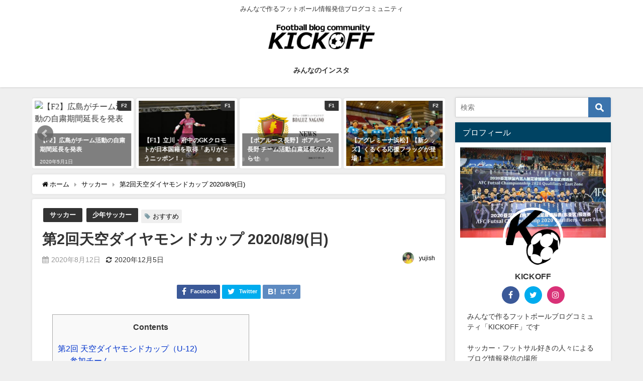

--- FILE ---
content_type: text/html; charset=UTF-8
request_url: https://www.kickoff.link/tenku-diamondcup-2nd-2020-8-9/
body_size: 23190
content:
<!DOCTYPE html>
<html lang="ja">
<head>
<meta charset="utf-8">
<meta http-equiv="X-UA-Compatible" content="IE=edge">
<meta name="viewport" content="width=device-width, initial-scale=1" />
<title>第2回天空ダイヤモンドカップ 2020/8/9(日)</title>
<meta name="description" content="第2回 天空ダイヤモンドカップ（U-12) 2020/8/9(日)大分県大分市のつはる天空広場人工芝グラウンド 第2回 天空ダイヤモンドカップ（U-12）が開催されました 天気にも恵まれ、選手たちの笑">
<meta name="thumbnail" content="https://www.kickoff.link/wp-content/uploads/2020/08/image-150x150.jpg" /><meta name="robots" content="archive, follow, index">
<!-- Diver OGP -->
<meta property="og:locale" content="ja_JP" />
<meta property="og:title" content="第2回天空ダイヤモンドカップ 2020/8/9(日)" />
<meta property="og:description" content="第2回 天空ダイヤモンドカップ（U-12) 2020/8/9(日)大分県大分市のつはる天空広場人工芝グラウンド 第2回 天空ダイヤモンドカップ（U-12）が開催されました 天気にも恵まれ、選手たちの笑" />
<meta property="og:type" content="article" />
<meta property="og:url" content="https://www.kickoff.link/tenku-diamondcup-2nd-2020-8-9/" />
<meta property="og:image" content="https://www.kickoff.link/wp-content/uploads/2020/08/image-scaled.jpg" />
<meta property="og:site_name" content="フットボールブログコミュニティ「KICKOFF」" />
<meta name="twitter:card" content="summary_large_image" />
<meta name="twitter:title" content="第2回天空ダイヤモンドカップ 2020/8/9(日)" />
<meta name="twitter:url" content="https://www.kickoff.link/tenku-diamondcup-2nd-2020-8-9/" />
<meta name="twitter:description" content="第2回 天空ダイヤモンドカップ（U-12) 2020/8/9(日)大分県大分市のつはる天空広場人工芝グラウンド 第2回 天空ダイヤモンドカップ（U-12）が開催されました 天気にも恵まれ、選手たちの笑" />
<meta name="twitter:image" content="https://www.kickoff.link/wp-content/uploads/2020/08/image-scaled.jpg" />
<!-- / Diver OGP -->
<link rel="canonical" href="https://www.kickoff.link/tenku-diamondcup-2nd-2020-8-9/">
<link rel="shortcut icon" href="http://kickoff.link/wp-content/uploads/2020/01/kickofffab.png">
<!--[if IE]>
		<link rel="shortcut icon" href="http://kickoff.link/wp-content/uploads/2020/01/favicon.ico">
<![endif]-->
<link rel="apple-touch-icon" href="http://kickoff.link/wp-content/uploads/2020/01/apple.png" />
<meta name='robots' content='max-image-preview:large' />
<link rel='dns-prefetch' href='//webfonts.xserver.jp' />
<link rel='dns-prefetch' href='//cdnjs.cloudflare.com' />
<link rel='dns-prefetch' href='//s.w.org' />
<link rel='dns-prefetch' href='//c0.wp.com' />
<link rel="alternate" type="application/rss+xml" title="フットボールブログコミュニティ「KICKOFF」 &raquo; フィード" href="https://www.kickoff.link/feed/" />
<link rel="alternate" type="application/rss+xml" title="フットボールブログコミュニティ「KICKOFF」 &raquo; コメントフィード" href="https://www.kickoff.link/comments/feed/" />
<link rel="alternate" type="application/rss+xml" title="フットボールブログコミュニティ「KICKOFF」 &raquo; 第2回天空ダイヤモンドカップ 2020/8/9(日) のコメントのフィード" href="https://www.kickoff.link/tenku-diamondcup-2nd-2020-8-9/feed/" />
<link rel='stylesheet'   href='https://www.kickoff.link/wp-content/plugins/table-of-contents-plus/screen.min.css?ver=2002&#038;theme=4.7.4'  media='all'>
<link rel='stylesheet'   href='https://www.kickoff.link/wp-content/themes/diver/style.min.css?ver=5ee6701ecf15f0a9b07f59666036f56f&#038;theme=4.7.4'  media='all'>
<link rel='stylesheet'   href='https://www.kickoff.link/wp-content/themes/diver_child/style.css?theme=4.7.4'  media='all'>
<link rel='stylesheet'   href='https://www.kickoff.link/wp-content/themes/diver/lib/functions/editor/gutenberg/blocks.min.css?ver=5ee6701ecf15f0a9b07f59666036f56f&#038;theme=4.7.4'  media='all'>
<link rel='stylesheet'   href='https://cdnjs.cloudflare.com/ajax/libs/Swiper/4.5.0/css/swiper.min.css'  media='all'>
<link rel='stylesheet'   href='https://www.kickoff.link/wp-content/plugins/meks-easy-instagram-widget/css/widget.css?ver=5ee6701ecf15f0a9b07f59666036f56f&#038;theme=4.7.4'  media='all'>
<link rel='stylesheet'   href='https://www.kickoff.link/wp-content/plugins/photonic/include/css/front-end/combo-slider/photonic-baguettebox.min.css?ver=20210316-54441&#038;theme=4.7.4'  media='all'>
<link rel='stylesheet'   href='https://c0.wp.com/p/jetpack/9.5.5/css/jetpack.css'  media='all'>
<script src='https://c0.wp.com/c/5.7.14/wp-includes/js/jquery/jquery.min.js' id='jquery-core-js'></script>
<script src='https://c0.wp.com/c/5.7.14/wp-includes/js/jquery/jquery-migrate.min.js' id='jquery-migrate-js'></script>
<script src='//webfonts.xserver.jp/js/xserver.js?ver=1.2.1' id='typesquare_std-js'></script>
<link rel="https://api.w.org/" href="https://www.kickoff.link/wp-json/" /><link rel="alternate" type="application/json" href="https://www.kickoff.link/wp-json/wp/v2/posts/1573" /><link rel="EditURI" type="application/rsd+xml" title="RSD" href="https://www.kickoff.link/xmlrpc.php?rsd" />
<link rel="wlwmanifest" type="application/wlwmanifest+xml" href="https://www.kickoff.link/wp-includes/wlwmanifest.xml" /> 

<link rel='shortlink' href='https://www.kickoff.link/?p=1573' />
<link rel="alternate" type="application/json+oembed" href="https://www.kickoff.link/wp-json/oembed/1.0/embed?url=https%3A%2F%2Fwww.kickoff.link%2Ftenku-diamondcup-2nd-2020-8-9%2F" />
<link rel="alternate" type="text/xml+oembed" href="https://www.kickoff.link/wp-json/oembed/1.0/embed?url=https%3A%2F%2Fwww.kickoff.link%2Ftenku-diamondcup-2nd-2020-8-9%2F&#038;format=xml" />
<!-- Analytics by WP-Statistics v13.0.8 - https://wp-statistics.com/ -->
<style type='text/css'>img#wpstats{display:none}</style><script type="application/ld+json">{
              "@context" : "http://schema.org",
              "@type" : "Article",
              "mainEntityOfPage":{ 
                    "@type":"WebPage", 
                    "@id":"https://www.kickoff.link/tenku-diamondcup-2nd-2020-8-9/" 
                  }, 
              "headline" : "第2回天空ダイヤモンドカップ 2020/8/9(日)",
              "author" : {
                   "@type" : "Person",
                   "name" : "yujish"
                   },
              "datePublished" : "2020-08-12T17:12:56+0900",
              "dateModified" : "2020-12-05T15:27:56+0900",
              "image" : {
                   "@type" : "ImageObject",
                   "url" : "https://www.kickoff.link/wp-content/uploads/2020/08/image-scaled.jpg",
                   "width" : "2560",
                   "height" : "1696"
                   },
              "articleSection" : "サッカー",
              "url" : "https://www.kickoff.link/tenku-diamondcup-2nd-2020-8-9/",
              "publisher" : {
                   "@type" : "Organization",
                   "name" : "フットボールブログコミュニティ「KICKOFF」",
                "logo" : {
                     "@type" : "ImageObject",
                     "url" : "http://kickoff.link/wp-content/uploads/2020/02/kickofflogo.png"}
                },
                "description" : "第2回 天空ダイヤモンドカップ（U-12) 2020/8/9(日)大分県大分市のつはる天空広場人工芝グラウンド 第2回 天空ダイヤモンドカップ（U-12）が開催されました 天気にも恵まれ、選手たちの笑"}</script><style>body{background-image:url()}</style><style>#onlynav ul ul,#nav_fixed #nav ul ul,.header-logo #nav ul ul{visibility:hidden;opacity:0;transition:.2s ease-in-out;transform:translateY(10px)}#onlynav ul ul ul,#nav_fixed #nav ul ul ul,.header-logo #nav ul ul ul{transform:translateX(-20px) translateY(0)}#onlynav ul li:hover>ul,#nav_fixed #nav ul li:hover>ul,.header-logo #nav ul li:hover>ul{visibility:visible;opacity:1;transform:translateY(0)}#onlynav ul ul li:hover>ul,#nav_fixed #nav ul ul li:hover>ul,.header-logo #nav ul ul li:hover>ul{transform:translateX(0) translateY(0)}</style><style>body{background-color:#efefef;color:#333}.header-wrap,#header ul.sub-menu,#header ul.children,#scrollnav,.description_sp{background:#fff;color:#333}.header-wrap a,#scrollnav a,div.logo_title{color:#333}.drawer-nav-btn span{background-color:#333}.drawer-nav-btn:before,.drawer-nav-btn:after{border-color:#333}#scrollnav ul li a{background:#f3f3f3;color:#333}.header-wrap,#header ul.sub-menu,#header ul.children,#scrollnav,.description_sp,.post-box-contents,#main-wrap #pickup_posts_container img,.hentry,#single-main .post-sub,.navigation,.single_thumbnail,.in_loop,#breadcrumb,.pickup-cat-list,.maintop-widget,.mainbottom-widget,#share_plz,.sticky-post-box,.catpage_content_wrap,.cat-post-main,#sidebar .widget,#onlynav,#onlynav ul ul,#bigfooter,#footer,#nav_fixed.fixed,#nav_fixed #nav ul ul,.header_small_menu,.content,#footer_sticky_menu,.footermenu_col,a.page-numbers,#scrollnav{background:#fff;color:#333}#onlynav ul li a{color:#333}.pagination .current{background:#abccdc;color:#fff}</style><style>@media screen and (min-width:1201px){#main-wrap,.header-wrap .header-logo,.header_small_content,.bigfooter_wrap,.footer_content,.container_top_widget,.container_bottom_widget{width:90%}}@media screen and (max-width:1200px){#main-wrap,.header-wrap .header-logo,.header_small_content,.bigfooter_wrap,.footer_content,.container_top_widget,.container_bottom_widget{width:96%}}@media screen and (max-width:768px){#main-wrap,.header-wrap .header-logo,.header_small_content,.bigfooter_wrap,.footer_content,.container_top_widget,.container_bottom_widget{width:100%}}@media screen and (min-width:960px){#sidebar{width:310px}}</style><style>@media screen and (min-width:1201px){#main-wrap{width:90%}}@media screen and (max-width:1200px){#main-wrap{width:96%}}</style>
<!-- Jetpack Open Graph Tags -->
<meta property="og:type" content="article" />
<meta property="og:title" content="第2回天空ダイヤモンドカップ 2020/8/9(日)" />
<meta property="og:url" content="https://www.kickoff.link/tenku-diamondcup-2nd-2020-8-9/" />
<meta property="og:description" content="第2回 天空ダイヤモンドカップ（U-12) 2020/8/9(日)大分県大分市のつはる天空広場人工芝グラウンド&hellip;" />
<meta property="article:published_time" content="2020-08-12T08:12:56+00:00" />
<meta property="article:modified_time" content="2020-12-05T06:27:56+00:00" />
<meta property="og:site_name" content="フットボールブログコミュニティ「KICKOFF」" />
<meta property="og:image" content="https://www.kickoff.link/wp-content/uploads/2020/08/image-scaled.jpg" />
<meta property="og:image:width" content="2560" />
<meta property="og:image:height" content="1696" />
<meta property="og:locale" content="ja_JP" />
<meta name="twitter:creator" content="@KickoffLink" />
<meta name="twitter:site" content="@KickoffLink" />
<meta name="twitter:text:title" content="第2回天空ダイヤモンドカップ 2020/8/9(日)" />
<meta name="twitter:image" content="https://www.kickoff.link/wp-content/uploads/2020/08/image-scaled.jpg?w=640" />
<meta name="twitter:card" content="summary_large_image" />

<!-- End Jetpack Open Graph Tags -->
<style type="text/css">
/* Retrieved from saved CSS */
.photonic-panel { background:  rgb(17,17,17)  !important;

	border-top: none;
	border-right: none;
	border-bottom: none;
	border-left: none;
 }
.photonic-flickr-stream .photonic-pad-photosets { margin: 15px; }
.photonic-flickr-stream .photonic-pad-galleries { margin: 15px; }
.photonic-flickr-stream .photonic-pad-photos { padding: 5px 15px; }
.photonic-google-stream .photonic-pad-photos { padding: 5px 15px; }
.photonic-zenfolio-stream .photonic-pad-photos { padding: 5px 15px; }
.photonic-zenfolio-stream .photonic-pad-photosets { margin: 5px 15px; }
.photonic-instagram-stream .photonic-pad-photos { padding: 5px 15px; }
.photonic-smug-stream .photonic-pad-albums { margin: 15px; }
.photonic-smug-stream .photonic-pad-photos { padding: 5px 15px; }
.photonic-flickr-panel .photonic-pad-photos { padding: 10px 15px; box-sizing: border-box; }
.photonic-smug-panel .photonic-pad-photos { padding: 10px 15px; box-sizing: border-box; }
.photonic-random-layout .photonic-thumb { padding: 2px}
.photonic-masonry-layout .photonic-thumb { padding: 2px}
.photonic-mosaic-layout .photonic-thumb { padding: 2px}
.photonic-ie .photonic-masonry-layout .photonic-level-1, .photonic-ie .photonic-masonry-layout .photonic-level-2 { width: 200px; }

</style>

<script src="https://www.youtube.com/iframe_api"></script>

</head>
<body itemscope="itemscope" itemtype="http://schema.org/WebPage" class="post-template-default single single-post postid-1573 single-format-standard wp-embed-responsive">

<div id="container">
<!-- header -->
	<!-- lpページでは表示しない -->
	<div id="header" class="clearfix">
					<header class="header-wrap" role="banner" itemscope="itemscope" itemtype="http://schema.org/WPHeader">
			<div class="header_small_menu clearfix">
		<div class="header_small_content">
			<div id="description">みんなで作るフットボール情報発信ブログコミュニティ</div>
			<nav class="header_small_menu_right" role="navigation" itemscope="itemscope" itemtype="http://scheme.org/SiteNavigationElement">
							</nav>
		</div>
	</div>

			<div class="header-logo clearfix">
				

				<!-- /Navigation -->
				<div id="logo">
										<a href="https://www.kickoff.link/">
													<img src="http://kickoff.link/wp-content/uploads/2020/02/kickofflogo.png" alt="フットボールブログコミュニティ「KICKOFF」">
											</a>
				</div>
									<nav id="nav" role="navigation" itemscope="itemscope" itemtype="http://scheme.org/SiteNavigationElement">
						<div class="menu-menu-container"><ul id="mainnavul" class="menu"><li id="menu-item-859" class="menu-item menu-item-type-post_type menu-item-object-page menu-item-859"><a href="https://www.kickoff.link/insta/">みんなのインスタ</a></li>
</ul></div>					</nav>
							</div>
		</header>
		<nav id="scrollnav" class="inline-nospace" role="navigation" itemscope="itemscope" itemtype="http://scheme.org/SiteNavigationElement">
			<div class="menu-menu-container"><ul id="scroll-menu"><li class="menu-item menu-item-type-post_type menu-item-object-page menu-item-859"><a href="https://www.kickoff.link/insta/">みんなのインスタ</a></li>
</ul></div>		</nav>
		
		<div id="nav_fixed">
		<div class="header-logo clearfix">
			<!-- Navigation -->
			

			<!-- /Navigation -->
			<div class="logo clearfix">
				<a href="https://www.kickoff.link/">
											<img src="http://kickoff.link/wp-content/uploads/2020/02/kickofflogo.png" alt="フットボールブログコミュニティ「KICKOFF」">
									</a>
			</div>
					<nav id="nav" role="navigation" itemscope="itemscope" itemtype="http://scheme.org/SiteNavigationElement">
				<div class="menu-menu-container"><ul id="fixnavul" class="menu"><li class="menu-item menu-item-type-post_type menu-item-object-page menu-item-859"><a href="https://www.kickoff.link/insta/">みんなのインスタ</a></li>
</ul></div>			</nav>
				</div>
	</div>
							</div>
	<div class="d_sp">
		</div>
	
	<div id="main-wrap">
	<!-- main -->
	
	<main id="single-main"  style="float:left;margin-right:-330px;padding-right:330px;" role="main">
						
<div id="pickup_posts_container" class="swiper-container">
	<ul class="swiper-wrapper">

<li class="pickup_post_list swiper-slide">
	<a class="clearfix" href="https://www.kickoff.link/f1-voscoresendai-restart-tamurakento-2020-5-21/" title="【F1】仙台再生の知らせを喜ぶ北九州FP田村研人「嬉しいニュース」">
	<img src="[data-uri]" data-src="https://www.kickoff.link/wp-content/uploads/2020/05/546-300x200.jpg" width="300" height="200" class="lazyload" alt="【F1】仙台再生の知らせを喜ぶ北九州FP田村研人「嬉しいニュース」">	<span class="pickup-cat" style="">F1</span>
	 
		<div class="meta">
			<div class="pickup-title">【F1】仙台再生の知らせを喜ぶ北九州FP田村研人「嬉しいニュース」</div>
							<span class="pickup-dt">2020年5月22日</span>
					</div>
		</a>
</li>
<li class="pickup_post_list swiper-slide">
	<a class="clearfix" href="https://www.kickoff.link/f2-hiroshimafdo-news-2020-5-1/" title="【F2】広島がチーム活動の自粛期間延長を発表">
	<img src="[data-uri]" data-src="https://www.futsalx.com/files/entry_files/507/507.gif" class="lazyload" alt="【F2】広島がチーム活動の自粛期間延長を発表">	<span class="pickup-cat" style="">F2</span>
	 
		<div class="meta">
			<div class="pickup-title">【F2】広島がチーム活動の自粛期間延長を発表</div>
							<span class="pickup-dt">2020年5月1日</span>
					</div>
		</a>
</li>
<li class="pickup_post_list swiper-slide">
	<a class="clearfix" href="https://www.kickoff.link/f1-tachikawafuchu-kuromoto-2020-5-19/" title="【F1】立川・府中のGKクロモトが日本国籍を取得「ありがとうニッポン！」">
	<img src="[data-uri]" data-src="https://www.kickoff.link/wp-content/uploads/2020/05/518-300x200.jpg" width="300" height="200" class="lazyload" alt="【F1】立川・府中のGKクロモトが日本国籍を取得「ありがとうニッポン！」">	<span class="pickup-cat" style="">F1</span>
	 
		<div class="meta">
			<div class="pickup-title">【F1】立川・府中のGKクロモトが日本国籍を取得「ありがとうニッポン！」</div>
							<span class="pickup-dt">2020年5月20日</span>
					</div>
		</a>
</li>
<li class="pickup_post_list swiper-slide">
	<a class="clearfix" href="https://www.kickoff.link/f1-boaluznagano-news-2020-5-7/" title="【ボアルース長野】ボアルース長野 チーム活動自粛延長のお知らせ">
	<img src="[data-uri]" data-src="https://www.kickoff.link/wp-content/uploads/2020/05/nagano20200507-300x225.jpg" width="300" height="225" class="lazyload" alt="【ボアルース長野】ボアルース長野 チーム活動自粛延長のお知らせ">	<span class="pickup-cat" style="">F1</span>
	 
		<div class="meta">
			<div class="pickup-title">【ボアルース長野】ボアルース長野 チーム活動自粛延長のお知らせ</div>
							<span class="pickup-dt">2020年5月8日</span>
					</div>
		</a>
</li>
<li class="pickup_post_list swiper-slide">
	<a class="clearfix" href="https://www.kickoff.link/f2-agleyminahamamatsu-2020-6-30/" title="【アグレミーナ浜松】【新グッズ】くるくる応援フラッグが登場！">
	<img src="[data-uri]" data-src="https://www.kickoff.link/wp-content/uploads/2020/07/S__9297924-300x225.jpg" width="300" height="225" class="lazyload" alt="【アグレミーナ浜松】【新グッズ】くるくる応援フラッグが登場！">	<span class="pickup-cat" style="">F2</span>
	 
		<div class="meta">
			<div class="pickup-title">【アグレミーナ浜松】【新グッズ】くるくる応援フラッグが登場！</div>
							<span class="pickup-dt">2020年7月7日</span>
					</div>
		</a>
</li>
<li class="pickup_post_list swiper-slide">
	<a class="clearfix" href="https://www.kickoff.link/f1-bardralurayasu-analysis-2020-5-19/" title="【F1】トップチームの指導者はどれくらい分析をしているのか？">
	<img src="[data-uri]" data-src="https://www.kickoff.link/wp-content/uploads/2020/05/526-300x200.jpg" width="300" height="200" class="lazyload" alt="【F1】トップチームの指導者はどれくらい分析をしているのか？">	<span class="pickup-cat" style="">F1</span>
	 
		<div class="meta">
			<div class="pickup-title">【F1】トップチームの指導者はどれくらい分析をしているのか？</div>
							<span class="pickup-dt">2020年5月21日</span>
					</div>
		</a>
</li>
<li class="pickup_post_list swiper-slide">
	<a class="clearfix" href="https://www.kickoff.link/f1-boaluznagano-2020-6-8/" title="【ボアルース長野】【メディア情報】須坂新聞に矢内大介選手の記事が掲載！">
	<img src="[data-uri]" data-src="https://www.kickoff.link/wp-content/uploads/2020/06/boaluznagano20200608-300x251.png" width="300" height="251" class="lazyload" alt="【ボアルース長野】【メディア情報】須坂新聞に矢内大介選手の記事が掲載！">	<span class="pickup-cat" style="">F1</span>
	 
		<div class="meta">
			<div class="pickup-title">【ボアルース長野】【メディア情報】須坂新聞に矢内大介選手の記事が掲載！</div>
							<span class="pickup-dt">2020年6月9日</span>
					</div>
		</a>
</li>
<li class="pickup_post_list swiper-slide">
	<a class="clearfix" href="https://www.kickoff.link/sas-cup-2020-2-24-fc-nakai-v-pahang-rangers-highlight/" title="【マレーシアSAS CUP 2020/2/24】FC NAKAI v Pahang Rangers ハイライト">
	<img src="[data-uri]" data-src="https://www.kickoff.link/wp-content/uploads/2020/03/FCNAKAIvPAHANG-300x152.jpg" width="300" height="152" class="lazyload" alt="【マレーシアSAS CUP 2020/2/24】FC NAKAI v Pahang Rangers ハイライト">	<span class="pickup-cat" style="">地域リーグ</span>
	 
		<div class="meta">
			<div class="pickup-title">【マレーシアSAS CUP 2020/2/24】FC NAKAI v Pahang Rangers ハイライト</div>
							<span class="pickup-dt">2020年3月10日</span>
					</div>
		</a>
</li>
</ul>
    <div class="swiper-pagination"></div>
    <div class="swiper-button-prev"></div>
    <div class="swiper-button-next"></div>

</div>								<!-- パンくず -->
				<ul id="breadcrumb" itemscope itemtype="http://schema.org/BreadcrumbList">
<li itemprop="itemListElement" itemscope itemtype="http://schema.org/ListItem"><a href="https://www.kickoff.link/" itemprop="item"><span itemprop="name"><i class="fa fa-home" aria-hidden="true"></i> ホーム</span></a><meta itemprop="position" content="1" /></li><li itemprop="itemListElement" itemscope itemtype="http://schema.org/ListItem"><a href="https://www.kickoff.link/category/soccer/" itemprop="item"><span itemprop="name">サッカー</span></a><meta itemprop="position" content="2" /></li><li class="breadcrumb-title" itemprop="itemListElement" itemscope itemtype="http://schema.org/ListItem"><a href="https://www.kickoff.link/tenku-diamondcup-2nd-2020-8-9/" itemprop="item"><span itemprop="name">第2回天空ダイヤモンドカップ 2020/8/9(日)</span></a><meta itemprop="position" content="3" /></li></ul> 
				<div id="content_area" class="fadeIn animated">
										<article id="post-1573" class="post-1573 post type-post status-publish format-standard has-post-thumbnail hentry category-soccer category-78 tag-2" >
						<header>
							<div class="post-meta clearfix">
								<div class="cat-tag">
																			<div class="single-post-category" style="background:"><a href="https://www.kickoff.link/category/soccer/" rel="category tag">サッカー</a></div>
																			<div class="single-post-category" style="background:"><a href="https://www.kickoff.link/category/soccer/%e5%b0%91%e5%b9%b4%e3%82%b5%e3%83%83%e3%82%ab%e3%83%bc/" rel="category tag">少年サッカー</a></div>
																		<div class="tag"><a href="https://www.kickoff.link/tag/%e3%81%8a%e3%81%99%e3%81%99%e3%82%81/" rel="tag">おすすめ</a></div>								</div>

								<h1 class="single-post-title entry-title">第2回天空ダイヤモンドカップ 2020/8/9(日)</h1>
								<div class="post-meta-bottom">
																	<time class="single-post-date published updated" datetime="2020-08-12"><i class="fa fa-calendar" aria-hidden="true"></i>2020年8月12日</time>
																									<time class="single-post-date modified" datetime="2020-12-05"><i class="fa fa-refresh" aria-hidden="true"></i>2020年12月5日</time>
																
								</div>
																	<ul class="post-author vcard author">
									<li class="post-author-thum"><img alt='' src='https://secure.gravatar.com/avatar/48570fac5a585b4bba2da0efcb623654?s=25&#038;d=mm&#038;r=g' srcset='https://secure.gravatar.com/avatar/48570fac5a585b4bba2da0efcb623654?s=50&#038;d=mm&#038;r=g 2x' class='avatar avatar-25 photo' height='25' width='25' loading='lazy'/></li>
									<li class="post-author-name fn post-author"><a href="https://www.kickoff.link/author/yujish/">yujish</a>
									</li>
									</ul>
															</div>
							

<div class="share" >
			<div class="sns small c3">
			
			<!--Facebookボタン-->  
			 
			<a class="facebook" href="https://www.facebook.com/share.php?u=https%3A%2F%2Fwww.kickoff.link%2Ftenku-diamondcup-2nd-2020-8-9%2F" onclick="window.open(this.href, 'FBwindow', 'width=650, height=450, menubar=no, toolbar=no, scrollbars=yes'); return false;"><i class="fa fa-facebook"></i><span class="sns_name">Facebook</span>
						</a>
			
			<!--ツイートボタン-->
						<a class="twitter" target="blank" href="https://twitter.com/intent/tweet?url=https%3A%2F%2Fwww.kickoff.link%2Ftenku-diamondcup-2nd-2020-8-9%2F&text=%E7%AC%AC2%E5%9B%9E%E5%A4%A9%E7%A9%BA%E3%83%80%E3%82%A4%E3%83%A4%E3%83%A2%E3%83%B3%E3%83%89%E3%82%AB%E3%83%83%E3%83%97+2020%2F8%2F9%28%E6%97%A5%29&tw_p=tweetbutton"><i class="fa fa-twitter"></i><span class="sns_name">Twitter</span>
						</a>
			
			<!--はてブボタン--> 
			     
			<a class="hatebu" href="https://b.hatena.ne.jp/add?mode=confirm&url=https%3A%2F%2Fwww.kickoff.link%2Ftenku-diamondcup-2nd-2020-8-9%2F&title=%E7%AC%AC2%E5%9B%9E%E5%A4%A9%E7%A9%BA%E3%83%80%E3%82%A4%E3%83%A4%E3%83%A2%E3%83%B3%E3%83%89%E3%82%AB%E3%83%83%E3%83%97+2020%2F8%2F9%28%E6%97%A5%29" onclick="window.open(this.href, 'HBwindow', 'width=600, height=400, menubar=no, toolbar=no, scrollbars=yes'); return false;" target="_blank"><span class="sns_name">はてブ</span>
						</a>
			

			<!--LINEボタン--> 
			
			<!--ポケットボタン-->  
			
			<!--Feedlyボタン-->  
			
		</div>
	</div>
						</header>
						<section class="single-post-main">
																

								<div class="content">
																<div id="toc_container" class="no_bullets"><p class="toc_title">Contents</p><ul class="toc_list"><li><a href="#2_U-12">第2回 天空ダイヤモンドカップ（U-12)</a><ul><li><a href="#i">参加チーム</a></li><li><a href="#i-2">組み合わせ・結果</a></li><li><a href="#2_U-12-2">第2回 天空ダイヤモンドカップ（U-12) 最終結果</a><ul><li><ul><li><a href="#FC">優勝　FCレブロス（下関市）</a></li><li><a href="#FC-2">準優勝　下関北FC（下関市）</a></li><li><a href="#3SMIS">3位　SMIS アレグリア</a></li></ul></li></ul></li><li><a href="#i-3">個人表彰</a><ul><li><ul><li><a href="#MVPFCNo55">MVP　下関北FC　No.55　中部選手</a></li><li><a href="#FC_No10">得点王　FCレブロス No.10 前永選手</a></li><li><a href="#i-4">優秀ゴールキーパー賞</a></li></ul></li></ul></li><li><a href="#i-5">大会写真</a></li></ul></li></ul></div>
<h2 class="sc_heading stech custom" style="color: #ffffff; background-color: #0066bf; border-color: #ffffff; box-shadow: #0066bf 0px 0px 0px 5px;"><span id="2_U-12"><span class="sc_title">第2</span><span class="sc_title">回 天空ダイヤモンドカップ（U-12)</span></span></h2>
<p>2020/8/9(日)大分県大分市のつはる天空広場人工芝グラウンド</p>
<p>第2回 天空ダイヤモンドカップ（U-12）が開催されました</p>
<p>天気にも恵まれ、選手たちの笑顔はじけるたくさんの熱い試合が繰り広げられました</p>
<p>参加チーム各位、保護者、選手、大会スタッフみなさんのご協力によりまして素晴らしい第2回大会となりました</p>
<p>皆様に感謝するとともに、今後も大会を成功させる事ができるようよろしくお願い申し上げます</p>
<p>&nbsp;</p>
<hr />
<p>&nbsp;</p>
<h3 class="sc_heading solid custom" style="color: #ffffff; background-color: #0066bf; border-color: #1e73be;"><span id="i"><span class="sc_title">参加チーム</span></span></h3>
<p><span style="font-size: 10pt;">※かな読み50音順</span></p>
<p><img loading="lazy" src="https://www.kickoff.link/wp-content/uploads/2020/08/FC-FIORITURA-KUMAMOTO-scaled.jpg" alt="" width="2560" height="1920" class="alignnone size-full wp-image-1575" srcset="https://www.kickoff.link/wp-content/uploads/2020/08/FC-FIORITURA-KUMAMOTO-scaled.jpg 2560w, https://www.kickoff.link/wp-content/uploads/2020/08/FC-FIORITURA-KUMAMOTO-300x225.jpg 300w, https://www.kickoff.link/wp-content/uploads/2020/08/FC-FIORITURA-KUMAMOTO-1024x768.jpg 1024w, https://www.kickoff.link/wp-content/uploads/2020/08/FC-FIORITURA-KUMAMOTO-768x576.jpg 768w, https://www.kickoff.link/wp-content/uploads/2020/08/FC-FIORITURA-KUMAMOTO-1536x1152.jpg 1536w, https://www.kickoff.link/wp-content/uploads/2020/08/FC-FIORITURA-KUMAMOTO-2048x1536.jpg 2048w" sizes="(max-width: 2560px) 100vw, 2560px" /></p>
<p>&nbsp;</p>
<p><img loading="lazy" data-src="https://www.kickoff.link/wp-content/uploads/2020/08/FCレガッテ-scaled.jpg" alt="" width="2560" height="1920" class="alignnone size-full wp-image-1577 lazyload" data-srcset="https://www.kickoff.link/wp-content/uploads/2020/08/FCレガッテ-scaled.jpg 2560w, https://www.kickoff.link/wp-content/uploads/2020/08/FCレガッテ-300x225.jpg 300w, https://www.kickoff.link/wp-content/uploads/2020/08/FCレガッテ-1024x768.jpg 1024w, https://www.kickoff.link/wp-content/uploads/2020/08/FCレガッテ-768x576.jpg 768w, https://www.kickoff.link/wp-content/uploads/2020/08/FCレガッテ-1536x1152.jpg 1536w, https://www.kickoff.link/wp-content/uploads/2020/08/FCレガッテ-2048x1536.jpg 2048w" data-sizes="(max-width: 2560px) 100vw, 2560px" /></p>
<p>&nbsp;</p>
<p><img loading="lazy" data-src="https://www.kickoff.link/wp-content/uploads/2020/08/FCレブロス-scaled.jpg" alt="" width="2560" height="1920" class="alignnone size-full wp-image-1576 lazyload" data-srcset="https://www.kickoff.link/wp-content/uploads/2020/08/FCレブロス-scaled.jpg 2560w, https://www.kickoff.link/wp-content/uploads/2020/08/FCレブロス-300x225.jpg 300w, https://www.kickoff.link/wp-content/uploads/2020/08/FCレブロス-1024x768.jpg 1024w, https://www.kickoff.link/wp-content/uploads/2020/08/FCレブロス-768x576.jpg 768w, https://www.kickoff.link/wp-content/uploads/2020/08/FCレブロス-1536x1152.jpg 1536w, https://www.kickoff.link/wp-content/uploads/2020/08/FCレブロス-2048x1536.jpg 2048w" data-sizes="(max-width: 2560px) 100vw, 2560px" /></p>
<p>&nbsp;</p>
<p><img loading="lazy" data-src="https://www.kickoff.link/wp-content/uploads/2020/08/大道SSS-scaled.jpg" alt="" width="2560" height="1920" class="alignnone size-full wp-image-1578 lazyload" data-srcset="https://www.kickoff.link/wp-content/uploads/2020/08/大道SSS-scaled.jpg 2560w, https://www.kickoff.link/wp-content/uploads/2020/08/大道SSS-300x225.jpg 300w, https://www.kickoff.link/wp-content/uploads/2020/08/大道SSS-1024x768.jpg 1024w, https://www.kickoff.link/wp-content/uploads/2020/08/大道SSS-768x576.jpg 768w, https://www.kickoff.link/wp-content/uploads/2020/08/大道SSS-1536x1152.jpg 1536w, https://www.kickoff.link/wp-content/uploads/2020/08/大道SSS-2048x1536.jpg 2048w" data-sizes="(max-width: 2560px) 100vw, 2560px" /></p>
<p>&nbsp;</p>
<p><img loading="lazy" data-src="https://www.kickoff.link/wp-content/uploads/2020/08/桂林JSC-scaled.jpg" alt="" width="2560" height="1919" class="alignnone size-full wp-image-1579 lazyload" data-srcset="https://www.kickoff.link/wp-content/uploads/2020/08/桂林JSC-scaled.jpg 2560w, https://www.kickoff.link/wp-content/uploads/2020/08/桂林JSC-300x225.jpg 300w, https://www.kickoff.link/wp-content/uploads/2020/08/桂林JSC-1024x768.jpg 1024w, https://www.kickoff.link/wp-content/uploads/2020/08/桂林JSC-768x576.jpg 768w, https://www.kickoff.link/wp-content/uploads/2020/08/桂林JSC-1536x1152.jpg 1536w, https://www.kickoff.link/wp-content/uploads/2020/08/桂林JSC-2048x1536.jpg 2048w" data-sizes="(max-width: 2560px) 100vw, 2560px" /></p>
<p>&nbsp;</p>
<p><img loading="lazy" data-src="https://www.kickoff.link/wp-content/uploads/2020/08/下関北FCIMGP8737-scaled.jpg" alt="" width="2560" height="1920" class="alignnone size-full wp-image-1580 lazyload" data-srcset="https://www.kickoff.link/wp-content/uploads/2020/08/下関北FCIMGP8737-scaled.jpg 2560w, https://www.kickoff.link/wp-content/uploads/2020/08/下関北FCIMGP8737-300x225.jpg 300w, https://www.kickoff.link/wp-content/uploads/2020/08/下関北FCIMGP8737-1024x768.jpg 1024w, https://www.kickoff.link/wp-content/uploads/2020/08/下関北FCIMGP8737-768x576.jpg 768w, https://www.kickoff.link/wp-content/uploads/2020/08/下関北FCIMGP8737-1536x1152.jpg 1536w, https://www.kickoff.link/wp-content/uploads/2020/08/下関北FCIMGP8737-2048x1536.jpg 2048w" data-sizes="(max-width: 2560px) 100vw, 2560px" /></p>
<p>&nbsp;</p>
<p><img loading="lazy" data-src="https://www.kickoff.link/wp-content/uploads/2020/08/アレグリアSMIS-scaled.jpg" alt="" width="2560" height="1920" class="alignnone size-full wp-image-1581 lazyload" data-srcset="https://www.kickoff.link/wp-content/uploads/2020/08/アレグリアSMIS-scaled.jpg 2560w, https://www.kickoff.link/wp-content/uploads/2020/08/アレグリアSMIS-300x225.jpg 300w, https://www.kickoff.link/wp-content/uploads/2020/08/アレグリアSMIS-1024x768.jpg 1024w, https://www.kickoff.link/wp-content/uploads/2020/08/アレグリアSMIS-768x576.jpg 768w, https://www.kickoff.link/wp-content/uploads/2020/08/アレグリアSMIS-1536x1152.jpg 1536w, https://www.kickoff.link/wp-content/uploads/2020/08/アレグリアSMIS-2048x1536.jpg 2048w" data-sizes="(max-width: 2560px) 100vw, 2560px" /></p>
<p>&nbsp;</p>
<p><img loading="lazy" data-src="https://www.kickoff.link/wp-content/uploads/2020/08/SMISOusadia-scaled.jpg" alt="" width="2560" height="1920" class="alignnone size-full wp-image-1582 lazyload" data-srcset="https://www.kickoff.link/wp-content/uploads/2020/08/SMISOusadia-scaled.jpg 2560w, https://www.kickoff.link/wp-content/uploads/2020/08/SMISOusadia-300x225.jpg 300w, https://www.kickoff.link/wp-content/uploads/2020/08/SMISOusadia-1024x768.jpg 1024w, https://www.kickoff.link/wp-content/uploads/2020/08/SMISOusadia-768x576.jpg 768w, https://www.kickoff.link/wp-content/uploads/2020/08/SMISOusadia-1536x1152.jpg 1536w, https://www.kickoff.link/wp-content/uploads/2020/08/SMISOusadia-2048x1536.jpg 2048w" data-sizes="(max-width: 2560px) 100vw, 2560px" /></p>
<p>&nbsp;</p>
<p><img loading="lazy" data-src="https://www.kickoff.link/wp-content/uploads/2020/08/yahataSSS-scaled.jpg" alt="" width="2560" height="1919" class="alignnone size-full wp-image-1587 lazyload" data-srcset="https://www.kickoff.link/wp-content/uploads/2020/08/yahataSSS-scaled.jpg 2560w, https://www.kickoff.link/wp-content/uploads/2020/08/yahataSSS-300x225.jpg 300w, https://www.kickoff.link/wp-content/uploads/2020/08/yahataSSS-1024x768.jpg 1024w, https://www.kickoff.link/wp-content/uploads/2020/08/yahataSSS-768x576.jpg 768w, https://www.kickoff.link/wp-content/uploads/2020/08/yahataSSS-1536x1152.jpg 1536w, https://www.kickoff.link/wp-content/uploads/2020/08/yahataSSS-2048x1535.jpg 2048w" data-sizes="(max-width: 2560px) 100vw, 2560px" /></p>
<p>&nbsp;</p>
<p><span>第2回 天空ダイヤモンドカップ（U-12)は上記9チームの参加となりました</span></p>
<p>&nbsp;</p>
<h3 class="sc_heading solid custom" style="color: #ffffff; background-color: #0066bf; border-color: #1e73be;"><span id="i-2"><span class="sc_title">組み合わせ・結果</span></span></h3>
<p>下記速報ページにて試合結果をご覧いただけます<br />
またPDFにても詳細をご覧下さい<br />
<a href="https://www.kickoff.link/wp-content/uploads/2020/08/第２回ダイヤモンド杯（結果）.pdf">第２回ダイヤモンド杯（結果）</a></p>
<div class="sc_getpost"><a class="clearfix" href="https://www.kickoff.link/tenku-diamondcup2-sokuho-2020-8-9/" ><div class="sc_getpost_thumb post-box-thumbnail__wrap"><img data-src="https://www.kickoff.link/wp-content/uploads/2020/08/sokuhotop2-150x150.jpg" width="150" height="150" alt="2020/8/9(日) 【第2回天空ダイヤモンドカップU-12】速報ページ" class="lazyload" /></div><div class="title">2020/8/9(日) 【第2回天空ダイヤモンドカップU-12】速報ページ</div><div class="date">2020.8.6</div><div class="substr">第2回天空ダイヤモンドカップ速報 2020/8/9(日)第2回天空DC速報について ・当日各試合終了後、予選終了、順位リーグ終了時に更新されます ・第1回時に試合結果掲示場所が密になったり込み合う時間帯がありましたので現地掲示より早くこちらのページにて速報を掲載します ・関係者の皆さまへこのページア...</div></a></div>
<p>&nbsp;</p>
<h3 class="sc_heading solid custom" style="color: #ffffff; background-color: #0066bf; border-color: #1e73be;"><span id="2_U-12-2"><span class="sc_title">第2回 天空ダイヤモンドカップ（U-12) 最終結果</span></span></h3>
<h5></h5>
<h5><span id="FC">優勝　FCレブロス（下関市）</span></h5>
<p><img loading="lazy" data-src="https://www.kickoff.link/wp-content/uploads/2020/08/winFCレブロス.jpg" alt="" width="1426" height="1070" class="alignnone size-full wp-image-1590 lazyload" data-srcset="https://www.kickoff.link/wp-content/uploads/2020/08/winFCレブロス.jpg 1426w, https://www.kickoff.link/wp-content/uploads/2020/08/winFCレブロス-300x225.jpg 300w, https://www.kickoff.link/wp-content/uploads/2020/08/winFCレブロス-1024x768.jpg 1024w, https://www.kickoff.link/wp-content/uploads/2020/08/winFCレブロス-768x576.jpg 768w" data-sizes="(max-width: 1426px) 100vw, 1426px" /></p>
<p>&nbsp;</p>
<h5><span id="FC-2"><span>準優勝　下関北FC（下関市）</span></span></h5>
<p><img loading="lazy" data-src="https://www.kickoff.link/wp-content/uploads/2020/08/swinshimonosekikita.jpg" alt="" width="1249" height="938" class="alignnone size-full wp-image-1591 lazyload" data-srcset="https://www.kickoff.link/wp-content/uploads/2020/08/swinshimonosekikita.jpg 1249w, https://www.kickoff.link/wp-content/uploads/2020/08/swinshimonosekikita-300x225.jpg 300w, https://www.kickoff.link/wp-content/uploads/2020/08/swinshimonosekikita-1024x769.jpg 1024w, https://www.kickoff.link/wp-content/uploads/2020/08/swinshimonosekikita-768x577.jpg 768w" data-sizes="(max-width: 1249px) 100vw, 1249px" /></p>
<p>&nbsp;</p>
<h5><span id="3SMIS">3位　SMIS アレグリア</span></h5>
<p><img loading="lazy" data-src="https://www.kickoff.link/wp-content/uploads/2020/08/3rdareguria.jpg" alt="" width="964" height="723" class="alignnone size-full wp-image-1592 lazyload" data-srcset="https://www.kickoff.link/wp-content/uploads/2020/08/3rdareguria.jpg 964w, https://www.kickoff.link/wp-content/uploads/2020/08/3rdareguria-300x225.jpg 300w, https://www.kickoff.link/wp-content/uploads/2020/08/3rdareguria-768x576.jpg 768w" data-sizes="(max-width: 964px) 100vw, 964px" /></p>
<p>&nbsp;</p>
<h3 class="sc_heading solid custom" style="color: #ffffff; background-color: #0066bf; border-color: #1e73be;"><span id="i-3"><span class="sc_title">個人表彰</span></span></h3>
<p>&nbsp;</p>
<h5><span id="MVPFCNo55">MVP　下関北FC　No.55　中部選手</span></h5>
<p><img loading="lazy" data-src="https://www.kickoff.link/wp-content/uploads/2020/08/MVPnakabe.jpg" alt="" width="1214" height="911" class="alignnone size-full wp-image-1593 lazyload" data-srcset="https://www.kickoff.link/wp-content/uploads/2020/08/MVPnakabe.jpg 1214w, https://www.kickoff.link/wp-content/uploads/2020/08/MVPnakabe-300x225.jpg 300w, https://www.kickoff.link/wp-content/uploads/2020/08/MVPnakabe-1024x768.jpg 1024w, https://www.kickoff.link/wp-content/uploads/2020/08/MVPnakabe-768x576.jpg 768w" data-sizes="(max-width: 1214px) 100vw, 1214px" /></p>
<p>&nbsp;</p>
<h5><span id="FC_No10">得点王　FCレブロス No.10 前永選手</span></h5>
<p><img loading="lazy" data-src="https://www.kickoff.link/wp-content/uploads/2020/08/tokutenohmaenaga.jpg" alt="" width="1139" height="855" class="alignnone size-full wp-image-1594 lazyload" data-srcset="https://www.kickoff.link/wp-content/uploads/2020/08/tokutenohmaenaga.jpg 1139w, https://www.kickoff.link/wp-content/uploads/2020/08/tokutenohmaenaga-300x225.jpg 300w, https://www.kickoff.link/wp-content/uploads/2020/08/tokutenohmaenaga-1024x769.jpg 1024w, https://www.kickoff.link/wp-content/uploads/2020/08/tokutenohmaenaga-768x577.jpg 768w" data-sizes="(max-width: 1139px) 100vw, 1139px" /></p>
<p><strong>＜５得点＞</strong></p>
<p><strong>SMIS OUSADIA No.10 豊福選手</strong></p>
<p><strong>FCレブロス No.4 穴澤選手</strong></p>
<p>&nbsp;</p>
<h5><span id="i-4"><span id="i-9"><strong>優秀ゴールキーパー賞</strong></span></span></h5>
<p><strong>FC FIORITURA KUMAMOTO　No.1 吉田選手</strong></p>
<p><img loading="lazy" data-src="https://www.kickoff.link/wp-content/uploads/2020/08/yushuGK.jpg" alt="" width="1162" height="871" class="alignnone size-full wp-image-1595 lazyload" data-srcset="https://www.kickoff.link/wp-content/uploads/2020/08/yushuGK.jpg 1162w, https://www.kickoff.link/wp-content/uploads/2020/08/yushuGK-300x225.jpg 300w, https://www.kickoff.link/wp-content/uploads/2020/08/yushuGK-1024x768.jpg 1024w, https://www.kickoff.link/wp-content/uploads/2020/08/yushuGK-768x576.jpg 768w" data-sizes="(max-width: 1162px) 100vw, 1162px" /></p>
<p>&nbsp;</p>
<p><strong>最優秀監督賞　FCレブロス　前永監督</strong></p>
<p><img loading="lazy" data-src="https://www.kickoff.link/wp-content/uploads/2020/08/yushukantoku.jpg" alt="" width="1205" height="904" class="alignnone size-full wp-image-1596 lazyload" data-srcset="https://www.kickoff.link/wp-content/uploads/2020/08/yushukantoku.jpg 1205w, https://www.kickoff.link/wp-content/uploads/2020/08/yushukantoku-300x225.jpg 300w, https://www.kickoff.link/wp-content/uploads/2020/08/yushukantoku-1024x768.jpg 1024w, https://www.kickoff.link/wp-content/uploads/2020/08/yushukantoku-768x576.jpg 768w" data-sizes="(max-width: 1205px) 100vw, 1205px" /></p>
<p>&nbsp;</p>
<h3 class="sc_heading solid custom" style="color: #ffffff; background-color: #0066bf; border-color: #1e73be;"><span id="i-5"><span class="sc_title">大会写真</span></span></h3>
<div class="button frame block yellow"><a href="https://photos.app.goo.gl/TSGKN52f2HJ4HYLH6" class="midium"><i class="fa fa-image before" aria-hidden="true"><span>fa-image</span></i><span style="color: #0000ff;">第2回天空ダイヤモンドカップ全写真はコチラ</span></a></div>
<p>&nbsp;</p>
<style type='text/css'>#photoembed-maker-1150277201 {max-width: 800px; margin-bottom: 20px;} #gallery-1150277201 .gallery-item { width: 32%; margin-right: auto; margin-left: auto; text-align: center;} .pem-gallery { margin: 0; overflow: hidden;} #gallery-1150277201 img, #gallery-1150277201 amp-img { padding: 1px; margin: 1px auto; box-sizing: border-box;} .pem-gallery .wp-caption { margin-bottom: 0; max-width: 100%; padding: 0;}</style>
<div id="photoembed-maker-1150277201" class="photoembed-maker-album">
<div id="gallery-1150277201" class="pswp-gallery pem-gallery type-grid gallery-columns-3">
<figure class="gallery-item"><a href="https://lh3.googleusercontent.com/38jt5Hy2VgYCBQJSZFFH_ou-zr-_PU9EgJqEfWxOsz1Qb8eOygJPk2FD6qRWny5HbW64XtKFc7UZx_8aXJ6ERe9z7-mGQSgKDDolOzVs1-lPqIf3MbpFiU4KQL7N18POzsHaSwjjSA=w1600-h1059" data-size="1600x1059" target="_blank" rel="noopener noreferrer"><img loading="lazy" width="266" height="176" data-src="https://lh3.googleusercontent.com/38jt5Hy2VgYCBQJSZFFH_ou-zr-_PU9EgJqEfWxOsz1Qb8eOygJPk2FD6qRWny5HbW64XtKFc7UZx_8aXJ6ERe9z7-mGQSgKDDolOzVs1-lPqIf3MbpFiU4KQL7N18POzsHaSwjjSA=w266-h176" class="photoembed-maker lazyload" /></a></figure>
<figure class="gallery-item"><a href="https://lh3.googleusercontent.com/EtXxEhiGTqepL7IaU2_YLgvk-cnwCVhYaioq6Z_kvOCBCIXZTbjSM25nZ7NMNm5BndI49VLDpR7rDI-G5zpcyycTBCTnDqDZNiBDn-knjYkgdIYySzQpLvIlcYMz4yDHhnpScCCjSA=w1600-h1059" data-size="1600x1059" target="_blank" rel="noopener noreferrer"><img loading="lazy" width="266" height="176" data-src="https://lh3.googleusercontent.com/EtXxEhiGTqepL7IaU2_YLgvk-cnwCVhYaioq6Z_kvOCBCIXZTbjSM25nZ7NMNm5BndI49VLDpR7rDI-G5zpcyycTBCTnDqDZNiBDn-knjYkgdIYySzQpLvIlcYMz4yDHhnpScCCjSA=w266-h176" class="photoembed-maker lazyload" /></a></figure>
<figure class="gallery-item"><a href="https://lh3.googleusercontent.com/24C-3K6g7KEkAotVImuAyA9gNlaDS01CqyDFg3Yb-aiev43MLAsFP-IH_NCBcd4W9M3eVcx9JjT-_WMZNH37QW2pRQO6-_Q_BUUfUXsWylaEWYm-1BEbyRFR16poyGVg1CQprHwjhg=w1600-h1059" data-size="1600x1059" target="_blank" rel="noopener noreferrer"><img loading="lazy" width="266" height="176" data-src="https://lh3.googleusercontent.com/24C-3K6g7KEkAotVImuAyA9gNlaDS01CqyDFg3Yb-aiev43MLAsFP-IH_NCBcd4W9M3eVcx9JjT-_WMZNH37QW2pRQO6-_Q_BUUfUXsWylaEWYm-1BEbyRFR16poyGVg1CQprHwjhg=w266-h176" class="photoembed-maker lazyload" /></a></figure>
<figure class="gallery-item"><a href="https://lh3.googleusercontent.com/BB4iScnGskz-hEyAoEYbvdOr3JnpoNWGsWsT0x6KgvVKEsaxfUcG8yU6iePMhmC2sbdteAsYQS7XvOquljkOlSTHQDUWxTdJp6p9E43BXQgngxxfnFvsoQcL683bjz2nS0DHLYSi8Q=w1600-h1059" data-size="1600x1059" target="_blank" rel="noopener noreferrer"><img loading="lazy" width="266" height="176" data-src="https://lh3.googleusercontent.com/BB4iScnGskz-hEyAoEYbvdOr3JnpoNWGsWsT0x6KgvVKEsaxfUcG8yU6iePMhmC2sbdteAsYQS7XvOquljkOlSTHQDUWxTdJp6p9E43BXQgngxxfnFvsoQcL683bjz2nS0DHLYSi8Q=w266-h176" class="photoembed-maker lazyload" /></a></figure>
<figure class="gallery-item"><a href="https://lh3.googleusercontent.com/biQR5PMxcP9j6vvjCqS-Z6tnq5q7BYsH5JsL7LaMB2pSftbUlhKdjytVINvforHvZ-WXmjcCxybTE_nYhdLV07tjEC1S2KeXhTgFCW9HxxClEKqXDw525Xm3sQWEetzLyu91mU7X-g=w1600-h1059" data-size="1600x1059" target="_blank" rel="noopener noreferrer"><img loading="lazy" width="266" height="176" data-src="https://lh3.googleusercontent.com/biQR5PMxcP9j6vvjCqS-Z6tnq5q7BYsH5JsL7LaMB2pSftbUlhKdjytVINvforHvZ-WXmjcCxybTE_nYhdLV07tjEC1S2KeXhTgFCW9HxxClEKqXDw525Xm3sQWEetzLyu91mU7X-g=w266-h176" class="photoembed-maker lazyload" /></a></figure>
<figure class="gallery-item"><a href="https://lh3.googleusercontent.com/JAZSUKebA8rF56EILLfSH8mrOEI57F3wWjNaNqLg6bAiF2UY0dVXUH2mPPYU8VhzT_0jtVn9A0wlNRkLXhHKS0g_LbHmVbzc23lKwE9N4kMxCXyNN1BIIc7jr8cQjBbTkt01sCaWwg=w1600-h1059" data-size="1600x1059" target="_blank" rel="noopener noreferrer"><img loading="lazy" width="266" height="176" data-src="https://lh3.googleusercontent.com/JAZSUKebA8rF56EILLfSH8mrOEI57F3wWjNaNqLg6bAiF2UY0dVXUH2mPPYU8VhzT_0jtVn9A0wlNRkLXhHKS0g_LbHmVbzc23lKwE9N4kMxCXyNN1BIIc7jr8cQjBbTkt01sCaWwg=w266-h176" class="photoembed-maker lazyload" /></a></figure>
<figure class="gallery-item"><a href="https://lh3.googleusercontent.com/2_yqWDaVy6P9wigPg1ZUIiDtXXqPYXlCdDS1HG67v9VjGskuwUy2fIv7_hp2ZciWo2E_iHP25KqSTN6u3qRkOpdlDL6nmuYEOC5ZLCQaSKLDx1C-gdK5e3zK1Zcpnn-1u-AwrW4Z4Q=w1600-h1059" data-size="1600x1059" target="_blank" rel="noopener noreferrer"><img loading="lazy" width="266" height="176" data-src="https://lh3.googleusercontent.com/2_yqWDaVy6P9wigPg1ZUIiDtXXqPYXlCdDS1HG67v9VjGskuwUy2fIv7_hp2ZciWo2E_iHP25KqSTN6u3qRkOpdlDL6nmuYEOC5ZLCQaSKLDx1C-gdK5e3zK1Zcpnn-1u-AwrW4Z4Q=w266-h176" class="photoembed-maker lazyload" /></a></figure>
<figure class="gallery-item"><a href="https://lh3.googleusercontent.com/jnppr99mOE9X8G1zKh-YqpgVNR85HssWcWo436tGZabbCFBwFSZM9G9tF9-eXI1i9o1sz1A136_aPYYSQzyzOCdZUMCFi_nkgY_ul59H-bZikGE_c9dcct0Nk_sXYJzgGEJE8MpVBA=w1600-h1059" data-size="1600x1059" target="_blank" rel="noopener noreferrer"><img loading="lazy" width="266" height="176" data-src="https://lh3.googleusercontent.com/jnppr99mOE9X8G1zKh-YqpgVNR85HssWcWo436tGZabbCFBwFSZM9G9tF9-eXI1i9o1sz1A136_aPYYSQzyzOCdZUMCFi_nkgY_ul59H-bZikGE_c9dcct0Nk_sXYJzgGEJE8MpVBA=w266-h176" class="photoembed-maker lazyload" /></a></figure>
<figure class="gallery-item"><a href="https://lh3.googleusercontent.com/Id5bSisWdBtIMRtBLqmTt0ek7o60rJOw52mG0IFAUuMHDmGvTN3GeNhGOE8o1pwFPJn1cpEWOc9YE3rNT-shhQu-h8iUdfFs4SIQpadAojkL7K6F9i19aRP5vmreh8HbDZz7kkMDeQ=w1600-h1059" data-size="1600x1059" target="_blank" rel="noopener noreferrer"><img loading="lazy" width="266" height="176" data-src="https://lh3.googleusercontent.com/Id5bSisWdBtIMRtBLqmTt0ek7o60rJOw52mG0IFAUuMHDmGvTN3GeNhGOE8o1pwFPJn1cpEWOc9YE3rNT-shhQu-h8iUdfFs4SIQpadAojkL7K6F9i19aRP5vmreh8HbDZz7kkMDeQ=w266-h176" class="photoembed-maker lazyload" /></a></figure>
<figure class="gallery-item"><a href="https://lh3.googleusercontent.com/WuyDyPYJA-it_zWSezRqG6T7ylz_b6y6t9aloDzjNH5s_1baGnodePqY0HhiUSs3DCYYTrNhH7y1sWENXdFdFXpIUccDv8EWcgtlpoMIUj4kpRFjbn0NEResnlSeqYBiSoDsKNerFA=w1600-h1059" data-size="1600x1059" target="_blank" rel="noopener noreferrer"><img loading="lazy" width="266" height="176" data-src="https://lh3.googleusercontent.com/WuyDyPYJA-it_zWSezRqG6T7ylz_b6y6t9aloDzjNH5s_1baGnodePqY0HhiUSs3DCYYTrNhH7y1sWENXdFdFXpIUccDv8EWcgtlpoMIUj4kpRFjbn0NEResnlSeqYBiSoDsKNerFA=w266-h176" class="photoembed-maker lazyload" /></a></figure>
<figure class="gallery-item"><a href="https://lh3.googleusercontent.com/OHXKdcj11B8u-leiUjNnfqLhL4jrbKDyx80BxL42kwe8iOeEyXC2Oi0jWQLqqU-tFpnJIoR_rOhSqXH8vZxeVGqOg52bpoOX0agaNu6_PW9SSjN5p7fEn5VTeYLzSGhmeD_zJIpcFA=w1600-h1059" data-size="1600x1059" target="_blank" rel="noopener noreferrer"><img loading="lazy" width="266" height="176" data-src="https://lh3.googleusercontent.com/OHXKdcj11B8u-leiUjNnfqLhL4jrbKDyx80BxL42kwe8iOeEyXC2Oi0jWQLqqU-tFpnJIoR_rOhSqXH8vZxeVGqOg52bpoOX0agaNu6_PW9SSjN5p7fEn5VTeYLzSGhmeD_zJIpcFA=w266-h176" class="photoembed-maker lazyload" /></a></figure>
<figure class="gallery-item"><a href="https://lh3.googleusercontent.com/SdMdkOn5Ro6r4eO3tms2t2Oj2Lyqay8al4TvJCcnZEZBF0GeVFikrxdPFlCsputBnJMj7_j395qcykRJXiEsWFgiTIkdHIsq5vHChJ0OsToUu-cGTZcy1sgkrjN_8q97eJh-Yz4kFA=w1600-h1059" data-size="1600x1059" target="_blank" rel="noopener noreferrer"><img loading="lazy" width="266" height="176" data-src="https://lh3.googleusercontent.com/SdMdkOn5Ro6r4eO3tms2t2Oj2Lyqay8al4TvJCcnZEZBF0GeVFikrxdPFlCsputBnJMj7_j395qcykRJXiEsWFgiTIkdHIsq5vHChJ0OsToUu-cGTZcy1sgkrjN_8q97eJh-Yz4kFA=w266-h176" class="photoembed-maker lazyload" /></a></figure>
<figure class="gallery-item"><a href="https://lh3.googleusercontent.com/nbiLVSdNoGYpK4s2ywfjYWLQ8WLuTlEjQvNlBfhVkmIJY3x9svbv7doOSQ7nFQTSLqGwOJ5i4hyhwxHZeNqu5YWC20PLey__ilHxBSVQgXxwNVPamqhRGsaOeEdXAZXbO5be7EvTSQ=w1600-h1059" data-size="1600x1059" target="_blank" rel="noopener noreferrer"><img loading="lazy" width="266" height="176" data-src="https://lh3.googleusercontent.com/nbiLVSdNoGYpK4s2ywfjYWLQ8WLuTlEjQvNlBfhVkmIJY3x9svbv7doOSQ7nFQTSLqGwOJ5i4hyhwxHZeNqu5YWC20PLey__ilHxBSVQgXxwNVPamqhRGsaOeEdXAZXbO5be7EvTSQ=w266-h176" class="photoembed-maker lazyload" /></a></figure>
<figure class="gallery-item"><a href="https://lh3.googleusercontent.com/kRJxc9zXpMu9Un_z609oM9stR3o2UIVpa61B3Wtd37x1hGgYG4m452ChSjo1h52IqF6VpnQ-HObGGjYHZlwcb8CYQtqavcywEClAeqA5lUFOMjoSAoShkepY7Efj63MAChmQSGZ6gQ=w1600-h1059" data-size="1600x1059" target="_blank" rel="noopener noreferrer"><img loading="lazy" width="266" height="176" data-src="https://lh3.googleusercontent.com/kRJxc9zXpMu9Un_z609oM9stR3o2UIVpa61B3Wtd37x1hGgYG4m452ChSjo1h52IqF6VpnQ-HObGGjYHZlwcb8CYQtqavcywEClAeqA5lUFOMjoSAoShkepY7Efj63MAChmQSGZ6gQ=w266-h176" class="photoembed-maker lazyload" /></a></figure>
<figure class="gallery-item"><a href="https://lh3.googleusercontent.com/A7wlrcfQce3AippiGcjTO1UU79zHpxOpxtm5Mz1wi8lpcPKTn-Dnpqjw_A_7X9UNAa8x4q_83R20Jok5nEBKZiMbMh03gFkAyAnCFlIClKmalPTPNG_nDjynmgMUbFGRbYyeZj9K8Q=w1600-h1059" data-size="1600x1059" target="_blank" rel="noopener noreferrer"><img loading="lazy" width="266" height="176" data-src="https://lh3.googleusercontent.com/A7wlrcfQce3AippiGcjTO1UU79zHpxOpxtm5Mz1wi8lpcPKTn-Dnpqjw_A_7X9UNAa8x4q_83R20Jok5nEBKZiMbMh03gFkAyAnCFlIClKmalPTPNG_nDjynmgMUbFGRbYyeZj9K8Q=w266-h176" class="photoembed-maker lazyload" /></a></figure>
<figure class="gallery-item"><a href="https://lh3.googleusercontent.com/z1ZBx4rLw9eKcJvL1UkFWscho3bX7Vp5x-w4BwBDOxVgSiVMMx5iBTiFUOBg14WOHOIbY5r43kei_-9SGJ492sMYLX8O5v39lzc9EKI2_6_peufYeJ77Xf2SVJVK9beWBEjOKggpaQ=w1600-h1059" data-size="1600x1059" target="_blank" rel="noopener noreferrer"><img loading="lazy" width="266" height="176" data-src="https://lh3.googleusercontent.com/z1ZBx4rLw9eKcJvL1UkFWscho3bX7Vp5x-w4BwBDOxVgSiVMMx5iBTiFUOBg14WOHOIbY5r43kei_-9SGJ492sMYLX8O5v39lzc9EKI2_6_peufYeJ77Xf2SVJVK9beWBEjOKggpaQ=w266-h176" class="photoembed-maker lazyload" /></a></figure>
<figure class="gallery-item"><a href="https://lh3.googleusercontent.com/qluNdz9hwgGw3ry3zLysIW-jVC55kE8fYs3w9gVsmFsFkl0poNXJFlr9C3j48RiGKAnemS0qw9OCMgUrXgovRNCRne0hwTzndgnw4M1-VFHk9xYoXB8M9HAH9kzPdFAWcWb1wJKhYw=w1600-h1059" data-size="1600x1059" target="_blank" rel="noopener noreferrer"><img loading="lazy" width="266" height="176" data-src="https://lh3.googleusercontent.com/qluNdz9hwgGw3ry3zLysIW-jVC55kE8fYs3w9gVsmFsFkl0poNXJFlr9C3j48RiGKAnemS0qw9OCMgUrXgovRNCRne0hwTzndgnw4M1-VFHk9xYoXB8M9HAH9kzPdFAWcWb1wJKhYw=w266-h176" class="photoembed-maker lazyload" /></a></figure>
<figure class="gallery-item"><a href="https://lh3.googleusercontent.com/LfLv9WoNgGHF4VoDOVdLWnernVar7-Cq-7x4K66nVSPihJuf9bG-pBQaTc3kG7Th6CLU0CmWauTdnYoIDh1326C-__lVDiroz44najWJ3HdbyrhpncD8oEua26THUsZ1mwvfTU1T9g=w1600-h1059" data-size="1600x1059" target="_blank" rel="noopener noreferrer"><img loading="lazy" width="266" height="176" data-src="https://lh3.googleusercontent.com/LfLv9WoNgGHF4VoDOVdLWnernVar7-Cq-7x4K66nVSPihJuf9bG-pBQaTc3kG7Th6CLU0CmWauTdnYoIDh1326C-__lVDiroz44najWJ3HdbyrhpncD8oEua26THUsZ1mwvfTU1T9g=w266-h176" class="photoembed-maker lazyload" /></a></figure>
</div>
<p><span class="wp-caption-text"><a href="https://celtislab.net/photoembed-maker/" target="_blank" rel="nofollow noopener noreferrer">第2回天空ダイヤモンドカップ（U-12）2020/8/9(日)のつはる天空広場 / Google Photos</a></span></p>
</div>
<p>&nbsp;</p>
<p><a href="https://photos.app.goo.gl/TSGKN52f2HJ4HYLH6" class="midium"><span style="color: #0000ff;"><span class="sc_marker y">第2回天空ダイヤモンドカップ全写真はコチラ</span></span></a></p>
<div id="photoembed-maker-1150277201" class="photoembed-maker-album">
<p>&nbsp;</p>
</div>
								</div>

								
								<div class="bottom_ad clearfix">
																			
																</div>

								

<div class="share" >
			<div class="sns small c3">
			
			<!--Facebookボタン-->  
			 
			<a class="facebook" href="https://www.facebook.com/share.php?u=https%3A%2F%2Fwww.kickoff.link%2Ftenku-diamondcup-2nd-2020-8-9%2F" onclick="window.open(this.href, 'FBwindow', 'width=650, height=450, menubar=no, toolbar=no, scrollbars=yes'); return false;"><i class="fa fa-facebook"></i><span class="sns_name">Facebook</span>
						</a>
			
			<!--ツイートボタン-->
						<a class="twitter" target="blank" href="https://twitter.com/intent/tweet?url=https%3A%2F%2Fwww.kickoff.link%2Ftenku-diamondcup-2nd-2020-8-9%2F&text=%E7%AC%AC2%E5%9B%9E%E5%A4%A9%E7%A9%BA%E3%83%80%E3%82%A4%E3%83%A4%E3%83%A2%E3%83%B3%E3%83%89%E3%82%AB%E3%83%83%E3%83%97+2020%2F8%2F9%28%E6%97%A5%29&tw_p=tweetbutton"><i class="fa fa-twitter"></i><span class="sns_name">Twitter</span>
						</a>
			
			<!--はてブボタン--> 
			     
			<a class="hatebu" href="https://b.hatena.ne.jp/add?mode=confirm&url=https%3A%2F%2Fwww.kickoff.link%2Ftenku-diamondcup-2nd-2020-8-9%2F&title=%E7%AC%AC2%E5%9B%9E%E5%A4%A9%E7%A9%BA%E3%83%80%E3%82%A4%E3%83%A4%E3%83%A2%E3%83%B3%E3%83%89%E3%82%AB%E3%83%83%E3%83%97+2020%2F8%2F9%28%E6%97%A5%29" onclick="window.open(this.href, 'HBwindow', 'width=600, height=400, menubar=no, toolbar=no, scrollbars=yes'); return false;" target="_blank"><span class="sns_name">はてブ</span>
						</a>
			

			<!--LINEボタン--> 
			
			<!--ポケットボタン-->  
			
			<!--Feedlyボタン-->  
			
		</div>
	</div>
								  <div class="post_footer_author_title">この記事を書いた人</div>
  <div class="post_footer_author clearfix">
  <div class="post_author_user clearfix vcard author">
    <div class="post_thum"><img alt='' src='https://secure.gravatar.com/avatar/48570fac5a585b4bba2da0efcb623654?s=100&#038;d=mm&#038;r=g' srcset='https://secure.gravatar.com/avatar/48570fac5a585b4bba2da0efcb623654?s=200&#038;d=mm&#038;r=g 2x' class='avatar avatar-100 photo' height='100' width='100' loading='lazy'/>          <ul class="profile_sns">
        <li><a class="facebook" href="https://www.facebook.com/yuji.shimazu"><i class="fa fa-facebook" aria-hidden="true"></i></a></li>        <li><a class="twitter" href="https://twitter.com/vasagey_rock"><i class="fa fa-twitter" aria-hidden="true"></i></a></li>        <li><a class="instagram" href="https://www.instagram.com/yujish/"><i class="fa fa-instagram" aria-hidden="true"></i></a></li>              </ul>
    </div>
    <div class="post_author_user_meta">
      <div class="post-author fn"><a href="https://www.kickoff.link/author/yujish/">yujish</a></div>
      <div class="post-description">観るのも応援するのもプレーするのもフットボール大好きです

サッカー・フットサル好きな方々と繋がりたい♪

「KICKOFF」の管理人やらせていただいています

よろしくお願いします</div>
    </div>
  </div>
        <div class="post_footer_author_title_post">最近書いた記事</div>
    <div class="inline-nospace">
          <div class="author-post hvr-fade-post">
      <a href="https://www.kickoff.link/tenkupcc-result-2021-3-21/" title="【最終結果】天空プラチナ(U-11)チャンピオンズカップ2021/3/21" rel="bookmark">
        <figure class="author-post-thumb post-box-thumbnail__wrap">
          <img src="[data-uri]" data-src="https://www.kickoff.link/wp-content/uploads/2021/03/tpctop-150x150.jpg" width="150" height="150" class="lazyload" alt="【最終結果】天空プラチナ(U-11)チャンピオンズカップ2021/3/21">                    <div class="author-post-cat"><span style="background:">少年サッカー</span></div>
        </figure>
        <div class="author-post-meta">
          <div class="author-post-title">【最終結果】天空プラチナ(U-11)チャンピオンズカップ2021/3/21</div>
        </div>
      </a>
      </div>
            <div class="author-post hvr-fade-post">
      <a href="https://www.kickoff.link/tenkupcc-2021-3-21/" title="【速報】天空プラチナ(U-11)チャンピオンズカップ2021/3/21" rel="bookmark">
        <figure class="author-post-thumb post-box-thumbnail__wrap">
          <img src="[data-uri]" data-src="https://www.kickoff.link/wp-content/uploads/2021/03/sokuhotop-150x150.jpg" width="150" height="150" class="lazyload" alt="【速報】天空プラチナ(U-11)チャンピオンズカップ2021/3/21">                    <div class="author-post-cat"><span style="background:">少年サッカー</span></div>
        </figure>
        <div class="author-post-meta">
          <div class="author-post-title">【速報】天空プラチナ(U-11)チャンピオンズカップ2021/3/21</div>
        </div>
      </a>
      </div>
            <div class="author-post hvr-fade-post">
      <a href="https://www.kickoff.link/tenku-diamondchanpionscup2020final-2021-3-7/" title="【最終結果】天空ダイヤモンド（U-12）-チャンピオンズカップ 2021/3/6-3/7" rel="bookmark">
        <figure class="author-post-thumb post-box-thumbnail__wrap">
          <img src="[data-uri]" data-src="https://www.kickoff.link/wp-content/uploads/2021/03/TOP-150x150.jpg" width="150" height="150" class="lazyload" alt="【最終結果】天空ダイヤモンド（U-12）-チャンピオンズカップ 2021/3/6-3/7">                    <div class="author-post-cat"><span style="background:">少年サッカー</span></div>
        </figure>
        <div class="author-post-meta">
          <div class="author-post-title">【最終結果】天空ダイヤモンド（U-12）-チャンピオンズカップ 2021/3/6-3/7</div>
        </div>
      </a>
      </div>
            <div class="author-post hvr-fade-post">
      <a href="https://www.kickoff.link/tenkudiamond-championscup-2ndday-2021-3-7/" title="【速報】天空ダイヤモンド（U-12）-チャンピオンズカップ（決勝トーナメント）2021/3/7" rel="bookmark">
        <figure class="author-post-thumb post-box-thumbnail__wrap">
          <img src="[data-uri]" data-src="https://www.kickoff.link/wp-content/uploads/2021/03/keshosokuho-150x150.jpg" width="150" height="150" class="lazyload" alt="【速報】天空ダイヤモンド（U-12）-チャンピオンズカップ（決勝トーナメント）2021/3/7">                    <div class="author-post-cat"><span style="background:">少年サッカー</span></div>
        </figure>
        <div class="author-post-meta">
          <div class="author-post-title">【速報】天空ダイヤモンド（U-12）-チャンピオンズカップ（決勝トーナメント）2021/3/7</div>
        </div>
      </a>
      </div>
            </div>
      </div>
						</section>
						<footer class="article_footer">
							<!-- コメント -->
							<!-- comment area -->
<div id="comment-area">
	
		<div id="respond" class="comment-respond">
		<div class="respondform_title">コメントを残す <small><a rel="nofollow" id="cancel-comment-reply-link" href="/tenku-diamondcup-2nd-2020-8-9/#respond" style="display:none;">コメントをキャンセル</a></small></div><form action="https://www.kickoff.link/wp-comments-post.php" method="post" id="commentform" class="comment-form"><p class="comment-form-comment"><label for="comment">コメント</label> <textarea id="comment" name="comment" cols="45" rows="8" maxlength="65525" required="required"></textarea></p><p class="comment-form-author"><label for="author">名前 <span class="required">*</span></label> <input id="author" name="author" type="text" value="" size="30" maxlength="245" required='required' /></p>
<p class="comment-form-email"><label for="email">メール <span class="required">*</span></label> <input id="email" name="email" type="text" value="" size="30" maxlength="100" required='required' /></p>
<p class="comment-form-url"><label for="url">サイト</label> <input id="url" name="url" type="text" value="" size="30" maxlength="200" /></p>
<p class="comment-form-cookies-consent"><input id="wp-comment-cookies-consent" name="wp-comment-cookies-consent" type="checkbox" value="yes" /> <label for="wp-comment-cookies-consent">次回のコメントで使用するためブラウザーに自分の名前、メールアドレス、サイトを保存する。</label></p>
<p class="form-submit"><input name="submit" type="submit" id="submit" class="submit" value="送信" /> <input type='hidden' name='comment_post_ID' value='1573' id='comment_post_ID' />
<input type='hidden' name='comment_parent' id='comment_parent' value='0' />
</p><p style="display: none;"><input type="hidden" id="akismet_comment_nonce" name="akismet_comment_nonce" value="623dd09afd" /></p><input type="hidden" id="ak_js" name="ak_js" value="130"/><textarea name="ak_hp_textarea" cols="45" rows="8" maxlength="100" style="display: none !important;"></textarea></form>	</div><!-- #respond -->
	</div>
<!-- /comment area -->							<!-- 関連キーワード -->
																<div class="single_title">関連キーワード</div>
									<div class="tag_area">
										<div class="tag"><a href="https://www.kickoff.link/tag/%e3%81%8a%e3%81%99%e3%81%99%e3%82%81/" rel="tag">おすすめ</a></div>									</div>
								
							<!-- 関連記事 -->
							<div class="single_title"><span class="cat-link"><a href="https://www.kickoff.link/category/soccer/" rel="category tag">サッカー</a>, <a href="https://www.kickoff.link/category/soccer/%e5%b0%91%e5%b9%b4%e3%82%b5%e3%83%83%e3%82%ab%e3%83%bc/" rel="category tag">少年サッカー</a></span>の関連記事</div>
<ul class="newpost_list inline-nospace">
			<li class="post_list_wrap clearfix hvr-fade-post">
		<a class="clearfix" href="https://www.kickoff.link/tenkupcc-result-2021-3-21/" title="【最終結果】天空プラチナ(U-11)チャンピオンズカップ2021/3/21" rel="bookmark">
		<figure class="post-box-thumbnail__wrap">
		<img src="[data-uri]" data-src="https://www.kickoff.link/wp-content/uploads/2021/03/tpctop-150x150.jpg" width="150" height="150" class="lazyload" alt="【最終結果】天空プラチナ(U-11)チャンピオンズカップ2021/3/21">		</figure>
		<div class="meta">
		<div class="title">【最終結果】天空プラチナ(U-11)チャンピオンズカップ2021/3/21</div>
		<time class="date" datetime="2021-03-30">
		2021年3月30日		</time>
		</div>
		</a>
		</li>
				<li class="post_list_wrap clearfix hvr-fade-post">
		<a class="clearfix" href="https://www.kickoff.link/tenkupcc-2021-3-21/" title="【速報】天空プラチナ(U-11)チャンピオンズカップ2021/3/21" rel="bookmark">
		<figure class="post-box-thumbnail__wrap">
		<img src="[data-uri]" data-src="https://www.kickoff.link/wp-content/uploads/2021/03/sokuhotop-150x150.jpg" width="150" height="150" class="lazyload" alt="【速報】天空プラチナ(U-11)チャンピオンズカップ2021/3/21">		</figure>
		<div class="meta">
		<div class="title">【速報】天空プラチナ(U-11)チャンピオンズカップ2021/3/21</div>
		<time class="date" datetime="2021-03-21">
		2021年3月21日		</time>
		</div>
		</a>
		</li>
				<li class="post_list_wrap clearfix hvr-fade-post">
		<a class="clearfix" href="https://www.kickoff.link/tenku-diamondchanpionscup2020final-2021-3-7/" title="【最終結果】天空ダイヤモンド（U-12）-チャンピオンズカップ 2021/3/6-3/7" rel="bookmark">
		<figure class="post-box-thumbnail__wrap">
		<img src="[data-uri]" data-src="https://www.kickoff.link/wp-content/uploads/2021/03/TOP-150x150.jpg" width="150" height="150" class="lazyload" alt="【最終結果】天空ダイヤモンド（U-12）-チャンピオンズカップ 2021/3/6-3/7">		</figure>
		<div class="meta">
		<div class="title">【最終結果】天空ダイヤモンド（U-12）-チャンピオンズカップ 2021/3/6-3/7</div>
		<time class="date" datetime="2021-03-16">
		2021年3月16日		</time>
		</div>
		</a>
		</li>
				<li class="post_list_wrap clearfix hvr-fade-post">
		<a class="clearfix" href="https://www.kickoff.link/tenkudiamond-championscup-2ndday-2021-3-7/" title="【速報】天空ダイヤモンド（U-12）-チャンピオンズカップ（決勝トーナメント）2021/3/7" rel="bookmark">
		<figure class="post-box-thumbnail__wrap">
		<img src="[data-uri]" data-src="https://www.kickoff.link/wp-content/uploads/2021/03/keshosokuho-150x150.jpg" width="150" height="150" class="lazyload" alt="【速報】天空ダイヤモンド（U-12）-チャンピオンズカップ（決勝トーナメント）2021/3/7">		</figure>
		<div class="meta">
		<div class="title">【速報】天空ダイヤモンド（U-12）-チャンピオンズカップ（決勝トーナメント）2021/3/7</div>
		<time class="date" datetime="2021-03-07">
		2021年3月7日		</time>
		</div>
		</a>
		</li>
				<li class="post_list_wrap clearfix hvr-fade-post">
		<a class="clearfix" href="https://www.kickoff.link/tenkudiamond-championscup-1stday-2021-3-6/" title="【速報】天空ダイヤモンド（U-12）-チャンピオンズカップ（予選）2021/3/6" rel="bookmark">
		<figure class="post-box-thumbnail__wrap">
		<img src="[data-uri]" data-src="https://www.kickoff.link/wp-content/uploads/2021/03/yosentop-150x150.jpg" width="150" height="150" class="lazyload" alt="【速報】天空ダイヤモンド（U-12）-チャンピオンズカップ（予選）2021/3/6">		</figure>
		<div class="meta">
		<div class="title">【速報】天空ダイヤモンド（U-12）-チャンピオンズカップ（予選）2021/3/6</div>
		<time class="date" datetime="2021-03-05">
		2021年3月5日		</time>
		</div>
		</a>
		</li>
				<li class="post_list_wrap clearfix hvr-fade-post">
		<a class="clearfix" href="https://www.kickoff.link/tenku-platinumcup-4th-2021-2-6/" title="【最終結果】第4回天空プラチナカップ 2021/2/6(土)" rel="bookmark">
		<figure class="post-box-thumbnail__wrap">
		<img src="[data-uri]" data-src="https://www.kickoff.link/wp-content/uploads/2021/02/p4kekka-150x150.jpg" width="150" height="150" class="lazyload" alt="【最終結果】第4回天空プラチナカップ 2021/2/6(土)">		</figure>
		<div class="meta">
		<div class="title">【最終結果】第4回天空プラチナカップ 2021/2/6(土)</div>
		<time class="date" datetime="2021-02-12">
		2021年2月12日		</time>
		</div>
		</a>
		</li>
		</ul>
													</footer>
					</article>
				</div>
				<!-- CTA -->
								<!-- navigation -->
									<ul class="navigation">
						<li class="left"><a href="https://www.kickoff.link/tenku-diamondcup2-sokuho-2020-8-9/" rel="prev">2020/8/9(日) 【第2回天空ダイヤモンドカップU-12】速報ページ</a></li>						<li class="right"><a href="https://www.kickoff.link/tenku-platinumcup1-sokuho-2020-8-23/" rel="next">2020/8/23(日) 【第1回天空プラチナカップU-11】速報ページ</a></li>					</ul>
									 
 								<div class="post-sub">
					<!-- bigshare -->
					<!-- rabdom_posts(bottom) -->
					  <div class="single_title">おすすめの記事</div>
  <section class="recommend-post inline-nospace">
            <article role="article" class="single-recommend clearfix hvr-fade-post" style="">
          <a class="clearfix" href="https://www.kickoff.link/f1-espoladahokkaido-news-2020-6-1/" title="【エスポラーダ北海道】活動再開のお知らせ" rel="bookmark">
          <figure class="recommend-thumb post-box-thumbnail__wrap">
              <img src="[data-uri]" data-src="https://www.kickoff.link/wp-content/uploads/2020/06/espo20200601-150x150.jpg" width="150" height="150" class="lazyload" alt="【エスポラーダ北海道】活動再開のお知らせ">                        <div class="recommend-cat" style="background:">F1</div>
          </figure>
          <section class="recommend-meta">
            <div class="recommend-title">
                  【エスポラーダ北海道】活動再開のお知らせ            </div>
            <div class="recommend-desc">この度、エスポラーダ北海道では、新型コロナウイルス感染症拡大防止ため、4月14日（火）より全カテゴリー（トップチーム・イルネーヴェ・セカンド...</div>
          </section>
          </a>
        </article>
              <article role="article" class="single-recommend clearfix hvr-fade-post" style="">
          <a class="clearfix" href="https://www.kickoff.link/f1-borkbulletkitakyushu-info-2020-6-3/" title="【ボルクバレット北九州】2020-2021シーズン 背番号・ネーム表記 決定のお知らせ" rel="bookmark">
          <figure class="recommend-thumb post-box-thumbnail__wrap">
              <img src="[data-uri]" data-src="https://www.kickoff.link/wp-content/uploads/2020/06/3c0963b96056603e81f03b8eb1cffdce-150x150.jpg" width="150" height="150" class="lazyload" alt="【ボルクバレット北九州】2020-2021シーズン 背番号・ネーム表記 決定のお知らせ">                        <div class="recommend-cat" style="background:">F1</div>
          </figure>
          <section class="recommend-meta">
            <div class="recommend-title">
                  【ボルクバレット北九州】2020-2021シーズン 背番号・ネーム表記 決定のお知らせ            </div>
            <div class="recommend-desc">『ボルクバレット北九州、2020シーズンの選手の背番号とネーム表記が決定しましたので、お知らせします。 なお、新型コロナウイルスの影響でスペ...</div>
          </section>
          </a>
        </article>
              <article role="article" class="single-recommend clearfix hvr-fade-post" style="">
          <a class="clearfix" href="https://www.kickoff.link/fuchuathleticfcprimeira-news-2020-6-1/" title="【府中アスレティックFCプリメイラ】チーム活動開始のお知らせ" rel="bookmark">
          <figure class="recommend-thumb post-box-thumbnail__wrap">
              <img src="[data-uri]" data-src="https://www.kickoff.link/wp-content/uploads/2020/06/game1-150x150.jpg" width="150" height="150" class="lazyload" alt="【府中アスレティックFCプリメイラ】チーム活動開始のお知らせ">                        <div class="recommend-cat" style="background:">女子フットサル</div>
          </figure>
          <section class="recommend-meta">
            <div class="recommend-title">
                  【府中アスレティックFCプリメイラ】チーム活動開始のお知らせ            </div>
            <div class="recommend-desc">チーム活動開始のお知らせ いつもご支援いただきありがとうございます。 緊急事態宣言の解除を受け、明日6月2日（火）よりチームの活動を開始する...</div>
          </section>
          </a>
        </article>
              <article role="article" class="single-recommend clearfix hvr-fade-post" style="">
          <a class="clearfix" href="https://www.kickoff.link/20200522-vinculo-school/" title="ビンクーロフットサルスクール【動画あり】" rel="bookmark">
          <figure class="recommend-thumb post-box-thumbnail__wrap">
              <img src="[data-uri]" data-src="http://vinculo.jp/wp-content/uploads/2020/05/BADC0922-60BC-44D3-A8D7-5C1987B37FB0-300x169.jpeg" class="lazyload" alt="ビンクーロフットサルスクール【動画あり】">                        <div class="recommend-cat" style="background:">大分県リーグ</div>
          </figure>
          <section class="recommend-meta">
            <div class="recommend-title">
                  ビンクーロフットサルスクール【動画あり】            </div>
            <div class="recommend-desc">ビンクーロフットサルスクール 毎週水曜日に行っていたフットサルスクールをカテゴリーをU 13までと増やし、週2回開催していくとこになりました...</div>
          </section>
          </a>
        </article>
              <article role="article" class="single-recommend clearfix hvr-fade-post" style="">
          <a class="clearfix" href="https://www.kickoff.link/2020-5-1-futsalx-zoom-2020-4-24/" title="早くも！第２回Zoom会開催！「未来のフットサルのために」" rel="bookmark">
          <figure class="recommend-thumb post-box-thumbnail__wrap">
              <img src="[data-uri]" data-src="https://www.futsalx.com/images/common/dummy_920x612.png" class="lazyload" alt="早くも！第２回Zoom会開催！「未来のフットサルのために」">                        <div class="recommend-cat" style="background:">お知らせ</div>
          </figure>
          <section class="recommend-meta">
            <div class="recommend-title">
                  早くも！第２回Zoom会開催！「未来のフットサルのために」            </div>
            <div class="recommend-desc">第２回zoom会やります。「未来のフットサルのために、熱くフットサルを語ろう！」 今回は、人数は『10名』限定。意見交換をしっかりやって、そ...</div>
          </section>
          </a>
        </article>
              <article role="article" class="single-recommend clearfix hvr-fade-post" style="">
          <a class="clearfix" href="https://www.kickoff.link/fifa-u20woman-u17woman-futsal-worlacup/" title="【FIFA】サッカー女子U-20／U-17ワールドカップ、フットサルワールドカップ新日程発表" rel="bookmark">
          <figure class="recommend-thumb post-box-thumbnail__wrap">
              <img src="[data-uri]" data-src="https://www.kickoff.link/wp-content/uploads/2020/05/kickoff-150x150.gif" width="150" height="150" class="lazyload" alt="【FIFA】サッカー女子U-20／U-17ワールドカップ、フットサルワールドカップ新日程発表">                        <div class="recommend-cat" style="background:">お知らせ</div>
          </figure>
          <section class="recommend-meta">
            <div class="recommend-title">
                  【FIFA】サッカー女子U-20／U-17ワールドカップ、フットサルワールドカップ新日程発表            </div>
            <div class="recommend-desc">【FIFA】サッカー女子U-20／U-17ワールドカップ、フットサルワールドカップ新日程発表 ※以下原文自動翻訳 COVID-19パンデミッ...</div>
          </section>
          </a>
        </article>
              <article role="article" class="single-recommend clearfix hvr-fade-post" style="">
          <a class="clearfix" href="https://www.kickoff.link/f1-nagoya-2020-new-menber-2020-4-1/" title="【名古屋オーシャンズ】新加入選手のお知らせ" rel="bookmark">
          <figure class="recommend-thumb post-box-thumbnail__wrap">
              <img src="[data-uri]" data-src="https://www.kickoff.link/wp-content/uploads/2020/04/nagoya20200401-150x150.jpg" width="150" height="150" class="lazyload" alt="【名古屋オーシャンズ】新加入選手のお知らせ">                        <div class="recommend-cat" style="background:">F1</div>
          </figure>
          <section class="recommend-meta">
            <div class="recommend-title">
                  【名古屋オーシャンズ】新加入選手のお知らせ            </div>
            <div class="recommend-desc">新加入選手のお知らせ 2020年4月1日名古屋オーシャンズ公式ホームページに新加入選手のお知らせが掲載されました 下記リンクよりご覧いただけ...</div>
          </section>
          </a>
        </article>
              <article role="article" class="single-recommend clearfix hvr-fade-post" style="">
          <a class="clearfix" href="https://www.kickoff.link/f1-fuga-news1-2020-4-9/" title="【フウガドールすみだ】2020/2021シーズン ユニフォーム・スポンサー決定のお知らせ" rel="bookmark">
          <figure class="recommend-thumb post-box-thumbnail__wrap">
              <img src="[data-uri]" data-src="https://www.kickoff.link/wp-content/uploads/2020/04/fuga-20200409-1-150x150.jpg" width="150" height="150" class="lazyload" alt="【フウガドールすみだ】2020/2021シーズン ユニフォーム・スポンサー決定のお知らせ">                        <div class="recommend-cat" style="background:">F1</div>
          </figure>
          <section class="recommend-meta">
            <div class="recommend-title">
                  【フウガドールすみだ】2020/2021シーズン ユニフォーム・スポンサー決定のお知らせ            </div>
            <div class="recommend-desc">2020/2021シーズン ユニフォーム・スポンサー決定のお知らせ 2020年4月9日フウガドールすみだ公式ホームページに2020/2021...</div>
          </section>
          </a>
        </article>
            </section>
									</div>
						</main>

	<!-- /main -->
		<!-- sidebar -->
	<div id="sidebar" style="float:right;" role="complementary">
		<div class="sidebar_content">
						<div id="search-2" class="widget widget_search"><form method="get" class="searchform" action="https://www.kickoff.link/" role="search">
	<input type="text" placeholder="検索" name="s" class="s">
	<input type="submit" class="searchsubmit" value="">
</form></div>        <div id="diver_widget_profile-2" class="widget widget_diver_widget_profile">            <div class="widgettitle">プロフィール</div>            <div class="diver_widget_profile clearfix">
                            <div class="clearfix coverimg lazyload on" data-bg="https://www.kickoff.link/wp-content/uploads/2020/05/IMG_20191024_225736_705.jpg">
                  <img class="lazyload" src="[data-uri]" data-src="https://www.kickoff.link/wp-content/uploads/2020/05/apple.png" alt="userimg" />
                </div>
                            <div class="img_meta">
                    <div class="name">KICKOFF</div>
                    <ul class="profile_sns">
                      <li><a class="facebook" href="https://www.facebook.com/kickofflink/" target="_blank"><i class="fa fa-facebook" aria-hidden="true"></i></a></li>                      <li><a class="twitter" href="https://twitter.com/KickoffLink" target="_blank"><i class="fa fa-twitter" aria-hidden="true"></i></a></li>                      <li><a class="instagram" href="https://www.instagram.com/kickoff.link/" target="_blank"><i class="fa fa-instagram" aria-hidden="true"></i></a></li>                                                                </ul>
                  </div>
              <div class="meta">
                みんなで作るフットボールブログコミュティ「KICKOFF」です<br />
<br />
サッカー・フットサル好きの人々によるブログ情報発信の場所<br />
<br />
フットボールに関する情報を発信したい方、情報を発信して欲しい事などありましたらお気軽にお問い合わせ下さい<br />
幼児年代からシニアまでどのようなカテゴリも取り扱います<br />
<br />
info@kickoff.link<br />
              </div>
              <div class="button"><a style="background:#CF2E92;color: #FFFFFF;" href="https://www.kickoff.link/insta">みんなのインスタページ</a></div>            </div>
        </div>        <div id="meks_instagram-2" class="widget widget_meks_instagram"><div class="widgettitle">「みんなのインスタ」#kickofflink で投稿しよう！</div>Invalid OAuth access token - Cannot parse access token</div><div id="text-2" class="widget widget_text"><div class="widgettitle">KICKOFFのTwitter</div>			<div class="textwidget"><p><a href="https://twitter.com/kickofflink?ref_src=twsrc%5Etfw" class="twitter-follow-button" data-show-count="false">Follow @kickofflink</a><script async src="https://platform.twitter.com/widgets.js" charset="utf-8"></script><br />
<a class="twitter-timeline" data-height="480" href="https://twitter.com/KickoffLink?ref_src=twsrc%5Etfw">Tweets by KickoffLink</a> <script async src="https://platform.twitter.com/widgets.js" charset="utf-8"></script></p>
</div>
		</div>
		<div id="recent-posts-2" class="widget widget_recent_entries">
		<div class="widgettitle">最近の投稿</div>
		<ul>
											<li>
					<a href="https://www.kickoff.link/tenkupcc-result-2021-3-21/">【最終結果】天空プラチナ(U-11)チャンピオンズカップ2021/3/21</a>
									</li>
											<li>
					<a href="https://www.kickoff.link/tenkupcc-2021-3-21/">【速報】天空プラチナ(U-11)チャンピオンズカップ2021/3/21</a>
									</li>
											<li>
					<a href="https://www.kickoff.link/tenku-diamondchanpionscup2020final-2021-3-7/">【最終結果】天空ダイヤモンド（U-12）-チャンピオンズカップ 2021/3/6-3/7</a>
									</li>
											<li>
					<a href="https://www.kickoff.link/tenkudiamond-championscup-2ndday-2021-3-7/">【速報】天空ダイヤモンド（U-12）-チャンピオンズカップ（決勝トーナメント）2021/3/7</a>
									</li>
											<li>
					<a href="https://www.kickoff.link/tenkudiamond-championscup-1stday-2021-3-6/">【速報】天空ダイヤモンド（U-12）-チャンピオンズカップ（予選）2021/3/6</a>
									</li>
					</ul>

		</div><div id="archives-2" class="widget widget_archive"><div class="widgettitle">アーカイブ</div>
			<ul>
					<li><a href='https://www.kickoff.link/2021/03/'>2021年3月</a></li>
	<li><a href='https://www.kickoff.link/2021/02/'>2021年2月</a></li>
	<li><a href='https://www.kickoff.link/2021/01/'>2021年1月</a></li>
	<li><a href='https://www.kickoff.link/2020/11/'>2020年11月</a></li>
	<li><a href='https://www.kickoff.link/2020/10/'>2020年10月</a></li>
	<li><a href='https://www.kickoff.link/2020/09/'>2020年9月</a></li>
	<li><a href='https://www.kickoff.link/2020/08/'>2020年8月</a></li>
	<li><a href='https://www.kickoff.link/2020/07/'>2020年7月</a></li>
	<li><a href='https://www.kickoff.link/2020/06/'>2020年6月</a></li>
	<li><a href='https://www.kickoff.link/2020/05/'>2020年5月</a></li>
	<li><a href='https://www.kickoff.link/2020/04/'>2020年4月</a></li>
	<li><a href='https://www.kickoff.link/2020/03/'>2020年3月</a></li>
	<li><a href='https://www.kickoff.link/2020/02/'>2020年2月</a></li>
	<li><a href='https://www.kickoff.link/2020/01/'>2020年1月</a></li>
			</ul>

			</div><div id="categories-2" class="widget widget_categories"><div class="widgettitle">カテゴリー</div>
			<ul>
					<li class="cat-item cat-item-17"><a href="https://www.kickoff.link/category/fleague/f1/">F1</a>
</li>
	<li class="cat-item cat-item-26"><a href="https://www.kickoff.link/category/fleague/f2/">F2</a>
</li>
	<li class="cat-item cat-item-3"><a href="https://www.kickoff.link/category/fleague/">Fリーグ</a>
</li>
	<li class="cat-item cat-item-58"><a href="https://www.kickoff.link/category/soccer/j1/">J1</a>
</li>
	<li class="cat-item cat-item-47"><a href="https://www.kickoff.link/category/soccer/j3/">J3</a>
</li>
	<li class="cat-item cat-item-71"><a href="https://www.kickoff.link/category/soccer/jfl/">JFL</a>
</li>
	<li class="cat-item cat-item-70"><a href="https://www.kickoff.link/category/%e5%a5%b3%e5%ad%90%e3%82%b5%e3%83%83%e3%82%ab%e3%83%bc/we%e3%83%aa%e3%83%bc%e3%82%b0/">WEリーグ</a>
</li>
	<li class="cat-item cat-item-46"><a href="https://www.kickoff.link/category/fleague/f1/ysccyokohama/">Y.S.C.C.横浜フットサル</a>
</li>
	<li class="cat-item cat-item-45"><a href="https://www.kickoff.link/category/%e3%83%95%e3%83%83%e3%83%88%e3%82%b5%e3%83%ab-2/%e5%9c%b0%e5%9f%9f%e3%83%aa%e3%83%bc%e3%82%b0/%e9%96%a2%e6%9d%b1%e3%83%aa%e3%83%bc%e3%82%b0/zott-waseda-futsal-club/">ZOTT WASEDA FUTSAL CLUB</a>
</li>
	<li class="cat-item cat-item-11"><a href="https://www.kickoff.link/category/%e3%81%8a%e7%9f%a5%e3%82%89%e3%81%9b/">お知らせ</a>
</li>
	<li class="cat-item cat-item-10"><a href="https://www.kickoff.link/category/%e3%81%9d%e3%81%ae%e4%bb%96/">その他</a>
</li>
	<li class="cat-item cat-item-69"><a href="https://www.kickoff.link/category/%e5%a5%b3%e5%ad%90%e3%82%b5%e3%83%83%e3%82%ab%e3%83%bc/%e3%81%aa%e3%81%a7%e3%81%97%e3%81%93%e3%83%aa%e3%83%bc%e3%82%b0/">なでしこリーグ</a>
</li>
	<li class="cat-item cat-item-27"><a href="https://www.kickoff.link/category/fleague/f2/%e3%82%a2%e3%82%b0%e3%83%ac%e3%83%9f%e3%83%bc%e3%83%8a%e6%b5%9c%e6%9d%be/">アグレミーナ浜松</a>
</li>
	<li class="cat-item cat-item-49"><a href="https://www.kickoff.link/category/%e5%a5%b3%e5%ad%90%e3%83%95%e3%83%83%e3%83%88%e3%82%b5%e3%83%ab/%e6%97%a5%e6%9c%ac%e5%a5%b3%e5%ad%90%e3%83%95%e3%83%83%e3%83%88%e3%82%b5%e3%83%ab%e3%83%aa%e3%83%bc%e3%82%b0/%e3%82%a2%e3%83%ab%e3%82%b3%e7%a5%9e%e6%88%b8/">アルコ神戸</a>
</li>
	<li class="cat-item cat-item-64"><a href="https://www.kickoff.link/category/%e3%83%95%e3%83%83%e3%83%88%e3%82%b5%e3%83%ab-2/%e6%b5%b7%e5%a4%96%e3%83%95%e3%83%83%e3%83%88%e3%82%b5%e3%83%ab/%e3%82%a4%e3%82%bf%e3%83%aa%e3%82%a2/">イタリア</a>
</li>
	<li class="cat-item cat-item-42"><a href="https://www.kickoff.link/category/fleague/f1/%e3%82%a8%e3%82%b9%e3%83%9d%e3%83%a9%e3%83%bc%e3%83%80%e5%8c%97%e6%b5%b7%e9%81%93/">エスポラーダ北海道</a>
</li>
	<li class="cat-item cat-item-12"><a href="https://www.kickoff.link/category/soccer/">サッカー</a>
</li>
	<li class="cat-item cat-item-33"><a href="https://www.kickoff.link/category/fleague/f1/%e3%82%b7%e3%83%a5%e3%83%a9%e3%82%a4%e3%82%ab%e3%83%bc%e5%a4%a7%e9%98%aa/">シュライカー大阪</a>
</li>
	<li class="cat-item cat-item-39"><a href="https://www.kickoff.link/category/%e5%a5%b3%e5%ad%90%e3%83%95%e3%83%83%e3%83%88%e3%82%b5%e3%83%ab/%e9%96%a2%e6%9d%b1%e5%a5%b3%e5%ad%90%e3%83%95%e3%83%83%e3%83%88%e3%82%b5%e3%83%ab%e3%83%aa%e3%83%bc%e3%82%b0/%e3%82%b7%e3%83%a5%e3%83%bc%e3%83%88%e3%82%a2%e3%83%8b%e3%83%bc%e3%82%b8%e3%83%a3/">シュートアニージャ</a>
</li>
	<li class="cat-item cat-item-25"><a href="https://www.kickoff.link/category/%e3%83%95%e3%83%83%e3%83%88%e3%82%b5%e3%83%ab-2/%e6%b5%b7%e5%a4%96%e3%83%95%e3%83%83%e3%83%88%e3%82%b5%e3%83%ab/%e3%82%b9%e3%83%9a%e3%82%a4%e3%83%b3/">スペイン</a>
</li>
	<li class="cat-item cat-item-57"><a href="https://www.kickoff.link/category/%e3%83%95%e3%83%83%e3%83%88%e3%82%b5%e3%83%ab-2/%e6%b5%b7%e5%a4%96%e3%83%95%e3%83%83%e3%83%88%e3%82%b5%e3%83%ab/%e3%82%bf%e3%82%a4/">タイ</a>
</li>
	<li class="cat-item cat-item-63"><a href="https://www.kickoff.link/category/fleague/f2/%e3%83%87%e3%82%a6%e3%82%bd%e3%83%b3%e7%a5%9e%e6%88%b8/">デウソン神戸</a>
</li>
	<li class="cat-item cat-item-76"><a href="https://www.kickoff.link/category/%e3%83%87%e3%83%95%e3%83%95%e3%83%83%e3%83%88%e3%82%b5%e3%83%ab/">デフフットサル</a>
</li>
	<li class="cat-item cat-item-37"><a href="https://www.kickoff.link/category/fleague/f2/%e3%83%88%e3%83%ab%e3%82%a8%e3%83%bc%e3%83%a9%e6%9f%8f/">トルエーラ柏</a>
</li>
	<li class="cat-item cat-item-4"><a href="https://www.kickoff.link/category/fleague/f1/vasageyoita/">バサジィ大分</a>
</li>
	<li class="cat-item cat-item-34"><a href="https://www.kickoff.link/category/fleague/f1/%e3%83%90%e3%83%ab%e3%83%89%e3%83%a9%e3%83%bc%e3%83%ab%e6%b5%a6%e5%ae%89/">バルドラール浦安</a>
</li>
	<li class="cat-item cat-item-41"><a href="https://www.kickoff.link/category/%e5%a5%b3%e5%ad%90%e3%83%95%e3%83%83%e3%83%88%e3%82%b5%e3%83%ab/%e6%97%a5%e6%9c%ac%e5%a5%b3%e5%ad%90%e3%83%95%e3%83%83%e3%83%88%e3%82%b5%e3%83%ab%e3%83%aa%e3%83%bc%e3%82%b0/%e3%83%90%e3%83%ab%e3%83%89%e3%83%a9%e3%83%bc%e3%83%ab%e6%b5%a6%e5%ae%89%e3%83%a9%e3%82%b9%e3%83%bb%e3%83%9c%e3%83%8b%e3%83%bc%e3%82%bf%e3%82%b9/">バルドラール浦安ラス・ボニータス</a>
</li>
	<li class="cat-item cat-item-65"><a href="https://www.kickoff.link/category/%e3%83%95%e3%83%83%e3%83%88%e3%82%b5%e3%83%ab-2/%e5%9c%b0%e5%9f%9f%e3%83%aa%e3%83%bc%e3%82%b0/%e9%96%a2%e6%9d%b1%e3%83%aa%e3%83%bc%e3%82%b0/%e3%83%95%e3%82%a1%e3%82%a4%e3%83%ab%e3%83%95%e3%82%a9%e3%83%83%e3%82%af%e3%82%b9%e5%85%ab%e7%8e%8b%e5%ad%90/">ファイルフォックス八王子</a>
</li>
	<li class="cat-item cat-item-44"><a href="https://www.kickoff.link/category/fleague/f1/fugadorsumida/">フウガドールすみだ</a>
</li>
	<li class="cat-item cat-item-50"><a href="https://www.kickoff.link/category/%e3%83%95%e3%83%83%e3%83%88%e3%82%b5%e3%83%ab-2/%e5%9c%b0%e5%9f%9f%e3%83%aa%e3%83%bc%e3%82%b0/%e9%96%a2%e6%9d%b1%e3%83%aa%e3%83%bc%e3%82%b0/%e3%83%95%e3%82%a6%e3%82%ac%e3%83%89%e3%83%bc%e3%83%ab%e3%81%99%e3%81%bf%e3%81%a0%e3%83%90%e3%83%83%e3%83%95%e3%82%a1%e3%83%ad%e3%83%bc%e3%82%ba/">フウガドールすみだバッファローズ</a>
</li>
	<li class="cat-item cat-item-54"><a href="https://www.kickoff.link/category/%e5%a5%b3%e5%ad%90%e3%83%95%e3%83%83%e3%83%88%e3%82%b5%e3%83%ab/%e6%97%a5%e6%9c%ac%e5%a5%b3%e5%ad%90%e3%83%95%e3%83%83%e3%83%88%e3%82%b5%e3%83%ab%e3%83%aa%e3%83%bc%e3%82%b0/%e3%83%95%e3%82%a6%e3%82%ac%e3%83%89%e3%83%bc%e3%83%ab%e3%81%99%e3%81%bf%e3%81%a0%e3%83%ac%e3%83%87%e3%82%a3%e3%83%bc%e3%82%b9/">フウガドールすみだレディース</a>
</li>
	<li class="cat-item cat-item-9"><a href="https://www.kickoff.link/category/%e3%83%95%e3%83%83%e3%83%88%e3%82%b5%e3%83%ab-2/">フットサル</a>
</li>
	<li class="cat-item cat-item-19"><a href="https://www.kickoff.link/category/%e3%83%95%e3%83%83%e3%83%88%e3%82%b5%e3%83%ab%e6%97%a5%e6%9c%ac%e4%bb%a3%e8%a1%a8/">フットサル日本代表</a>
</li>
	<li class="cat-item cat-item-31"><a href="https://www.kickoff.link/category/fleague/f1/%e3%83%9a%e3%82%b9%e3%82%ab%e3%83%89%e3%83%bc%e3%83%a9%e7%94%ba%e7%94%b0/">ペスカドーラ町田</a>
</li>
	<li class="cat-item cat-item-36"><a href="https://www.kickoff.link/category/fleague/f1/%e3%83%9c%e3%82%a2%e3%83%ab%e3%83%bc%e3%82%b9%e9%95%b7%e9%87%8e/">ボアルース長野</a>
</li>
	<li class="cat-item cat-item-56"><a href="https://www.kickoff.link/category/fleague/f1/%e3%83%9c%e3%83%ab%e3%82%af%e3%83%90%e3%83%ac%e3%83%83%e3%83%88%e5%8c%97%e4%b9%9d%e5%b7%9e/">ボルクバレット北九州</a>
</li>
	<li class="cat-item cat-item-53"><a href="https://www.kickoff.link/category/fleague/f2/%e3%83%9d%e3%83%ab%e3%82%bb%e3%82%a4%e3%83%89%e6%b5%9c%e7%94%b0/">ポルセイド浜田</a>
</li>
	<li class="cat-item cat-item-77"><a href="https://www.kickoff.link/category/%e3%83%95%e3%83%83%e3%83%88%e3%82%b5%e3%83%ab-2/%e5%9c%b0%e5%9f%9f%e3%83%aa%e3%83%bc%e3%82%b0/%e9%96%a2%e6%9d%b1%e3%83%aa%e3%83%bc%e3%82%b0/%e3%83%aa%e3%82%ac%e3%83%bc%e3%83%ac%e6%9d%b1%e4%ba%ac/">リガーレ東京</a>
</li>
	<li class="cat-item cat-item-51"><a href="https://www.kickoff.link/category/fleague/f2/%e3%83%b4%e3%82%a3%e3%83%b3%e3%82%bb%e3%83%89%e3%83%bc%e3%83%ab%e7%99%bd%e5%b1%b1/">ヴィンセドール白山</a>
</li>
	<li class="cat-item cat-item-72"><a href="https://www.kickoff.link/category/soccer/jfl/%e3%83%b4%e3%82%a7%e3%83%ab%e3%82%b9%e3%83%91%e5%a4%a7%e5%88%86/">ヴェルスパ大分</a>
</li>
	<li class="cat-item cat-item-74"><a href="https://www.kickoff.link/category/%e5%a5%b3%e5%ad%90%e3%82%b5%e3%83%83%e3%82%ab%e3%83%bc/%e4%b9%9d%e5%b7%9e%e5%a5%b3%e5%ad%90%e3%82%b5%e3%83%83%e3%82%ab%e3%83%bc%e3%83%aa%e3%83%bc%e3%82%b0/%e3%83%b4%e3%82%a7%e3%83%ab%e3%82%b9%e3%83%91%e5%a4%a7%e5%88%86%e3%83%ac%e3%83%87%e3%82%a3%e3%83%bc%e3%82%b9/">ヴェルスパ大分レディース</a>
</li>
	<li class="cat-item cat-item-43"><a href="https://www.kickoff.link/category/fleague/voscuoresendai/">ヴォスクオーレ仙台</a>
</li>
	<li class="cat-item cat-item-14"><a href="https://www.kickoff.link/category/%e3%83%95%e3%83%83%e3%83%88%e3%82%b5%e3%83%ab-2/%e5%9c%b0%e5%9f%9f%e3%83%aa%e3%83%bc%e3%82%b0/%e4%b9%9d%e5%b7%9e%e3%83%aa%e3%83%bc%e3%82%b0/">九州リーグ</a>
</li>
	<li class="cat-item cat-item-73"><a href="https://www.kickoff.link/category/%e5%a5%b3%e5%ad%90%e3%82%b5%e3%83%83%e3%82%ab%e3%83%bc/%e4%b9%9d%e5%b7%9e%e5%a5%b3%e5%ad%90%e3%82%b5%e3%83%83%e3%82%ab%e3%83%bc%e3%83%aa%e3%83%bc%e3%82%b0/">九州女子サッカーリーグ</a>
</li>
	<li class="cat-item cat-item-18"><a href="https://www.kickoff.link/category/fleague/f1/%e5%90%8d%e5%8f%a4%e5%b1%8b%e3%82%aa%e3%83%bc%e3%82%b7%e3%83%a3%e3%83%b3%e3%82%ba/">名古屋オーシャンズ</a>
</li>
	<li class="cat-item cat-item-67"><a href="https://www.kickoff.link/category/%e3%83%95%e3%83%83%e3%83%88%e3%82%b5%e3%83%ab-2/%e5%9c%b0%e5%9f%9f%e3%83%aa%e3%83%bc%e3%82%b0/%e9%96%a2%e8%a5%bf%e3%83%aa%e3%83%bc%e3%82%b0/%e5%92%8c%e6%ad%8c%e5%b1%b1%e7%9c%8c%e3%83%aa%e3%83%bc%e3%82%b0/">和歌山県リーグ</a>
</li>
	<li class="cat-item cat-item-13"><a href="https://www.kickoff.link/category/%e3%83%95%e3%83%83%e3%83%88%e3%82%b5%e3%83%ab-2/%e5%9c%b0%e5%9f%9f%e3%83%aa%e3%83%bc%e3%82%b0/">地域リーグ</a>
</li>
	<li class="cat-item cat-item-59"><a href="https://www.kickoff.link/category/soccer/j1/%e5%a4%a7%e5%88%86%e3%83%88%e3%83%aa%e3%83%8b%e3%83%bc%e3%82%bf/">大分トリニータ</a>
</li>
	<li class="cat-item cat-item-16"><a href="https://www.kickoff.link/category/%e3%83%95%e3%83%83%e3%83%88%e3%82%b5%e3%83%ab-2/%e5%9c%b0%e5%9f%9f%e3%83%aa%e3%83%bc%e3%82%b0/%e4%b9%9d%e5%b7%9e%e3%83%aa%e3%83%bc%e3%82%b0/oita-ken-league/">大分県リーグ</a>
</li>
	<li class="cat-item cat-item-23"><a href="https://www.kickoff.link/category/%e5%a5%b3%e5%ad%90%e3%82%b5%e3%83%83%e3%82%ab%e3%83%bc/%e5%a4%a7%e5%88%86%e7%9c%8c%e5%a5%b3%e5%ad%90%e3%82%b5%e3%83%83%e3%82%ab%e3%83%bc/">大分県女子サッカー</a>
</li>
	<li class="cat-item cat-item-22"><a href="https://www.kickoff.link/category/%e5%a5%b3%e5%ad%90%e3%83%95%e3%83%83%e3%83%88%e3%82%b5%e3%83%ab/%e5%a4%a7%e5%88%86%e7%9c%8c%e5%a5%b3%e5%ad%90%e3%83%95%e3%83%83%e3%83%88%e3%82%b5%e3%83%ab/">大分県女子フットサル</a>
</li>
	<li class="cat-item cat-item-62"><a href="https://www.kickoff.link/category/soccer/%e5%a4%a7%e5%88%86%e7%9c%8c%e7%a4%be%e4%bc%9a%e4%ba%ba%e3%83%aa%e3%83%bc%e3%82%b0/">大分県社会人リーグ</a>
</li>
	<li class="cat-item cat-item-20"><a href="https://www.kickoff.link/category/%e5%a5%b3%e5%ad%90%e3%82%b5%e3%83%83%e3%82%ab%e3%83%bc/">女子サッカー</a>
</li>
	<li class="cat-item cat-item-21"><a href="https://www.kickoff.link/category/%e5%a5%b3%e5%ad%90%e3%83%95%e3%83%83%e3%83%88%e3%82%b5%e3%83%ab/">女子フットサル</a>
</li>
	<li class="cat-item cat-item-40"><a href="https://www.kickoff.link/category/%e3%83%95%e3%83%83%e3%83%88%e3%82%b5%e3%83%ab-2/%e5%a5%b3%e5%ad%90%e3%83%95%e3%83%83%e3%83%88%e3%82%b5%e3%83%ab-%e3%83%95%e3%83%83%e3%83%88%e3%82%b5%e3%83%ab-2/">女子フットサル</a>
</li>
	<li class="cat-item cat-item-78"><a href="https://www.kickoff.link/category/soccer/%e5%b0%91%e5%b9%b4%e3%82%b5%e3%83%83%e3%82%ab%e3%83%bc/">少年サッカー</a>
</li>
	<li class="cat-item cat-item-55"><a href="https://www.kickoff.link/category/fleague/f2/%e5%ba%83%e5%b3%b6%e3%82%a8%e3%83%95%e3%83%bb%e3%83%89%e3%82%a5/">広島エフ・ドゥ</a>
</li>
	<li class="cat-item cat-item-68"><a href="https://www.kickoff.link/category/%e5%a5%b3%e5%ad%90%e3%83%95%e3%83%83%e3%83%88%e3%82%b5%e3%83%ab/%e6%97%a5%e6%9c%ac%e5%a5%b3%e5%ad%90%e3%83%95%e3%83%83%e3%83%88%e3%82%b5%e3%83%ab%e3%83%aa%e3%83%bc%e3%82%b0/%e5%ba%9c%e4%b8%ad%e3%82%a2%e3%82%b9%e3%83%ac%e3%83%86%e3%82%a3%e3%83%83%e3%82%affc%e3%83%97%e3%83%aa%e3%83%a1%e3%82%a4%e3%83%a9/">府中アスレティックFCプリメイラ</a>
</li>
	<li class="cat-item cat-item-52"><a href="https://www.kickoff.link/category/%e3%83%95%e3%83%83%e3%83%88%e3%82%b5%e3%83%ab-2/%e5%9c%b0%e5%9f%9f%e3%83%aa%e3%83%bc%e3%82%b0/%e9%96%a2%e6%9d%b1%e3%83%aa%e3%83%bc%e3%82%b0/%e5%ba%9c%e4%b8%ad%e3%82%a2%e3%82%b9%e3%83%ac%e3%83%86%e3%82%a3%e3%83%83%e3%82%af%ef%bd%86%ef%bd%83%e3%82%b5%e3%83%86%e3%83%a9%e3%82%a4%e3%83%88/">府中アスレティックＦＣサテライト</a>
</li>
	<li class="cat-item cat-item-30"><a href="https://www.kickoff.link/category/%e5%a5%b3%e5%ad%90%e3%83%95%e3%83%83%e3%83%88%e3%82%b5%e3%83%ab/%e6%97%a5%e6%9c%ac%e5%a5%b3%e5%ad%90%e3%83%95%e3%83%83%e3%83%88%e3%82%b5%e3%83%ab%e3%83%aa%e3%83%bc%e3%82%b0/">日本女子フットサルリーグ</a>
</li>
	<li class="cat-item cat-item-1"><a href="https://www.kickoff.link/category/%e6%9c%aa%e5%88%86%e9%a1%9e/">未分類</a>
</li>
	<li class="cat-item cat-item-28"><a href="https://www.kickoff.link/category/%e3%83%95%e3%83%83%e3%83%88%e3%82%b5%e3%83%ab-2/%e5%9c%b0%e5%9f%9f%e3%83%aa%e3%83%bc%e3%82%b0/%e6%9d%b1%e6%b5%b7%e3%83%aa%e3%83%bc%e3%82%b0/">東海リーグ</a>
</li>
	<li class="cat-item cat-item-24"><a href="https://www.kickoff.link/category/%e3%83%95%e3%83%83%e3%83%88%e3%82%b5%e3%83%ab-2/%e6%b5%b7%e5%a4%96%e3%83%95%e3%83%83%e3%83%88%e3%82%b5%e3%83%ab/">海外フットサル</a>
</li>
	<li class="cat-item cat-item-32"><a href="https://www.kickoff.link/category/fleague/f1/%e6%b9%98%e5%8d%97%e3%83%99%e3%83%ab%e3%83%9e%e3%83%bc%e3%83%ac%e3%83%95%e3%83%83%e3%83%88%e3%82%b5%e3%83%ab%e3%82%af%e3%83%a9%e3%83%96/">湘南ベルマーレフットサルクラブ</a>
</li>
	<li class="cat-item cat-item-61"><a href="https://www.kickoff.link/category/%e5%a5%b3%e5%ad%90%e3%83%95%e3%83%83%e3%83%88%e3%82%b5%e3%83%ab/%e6%97%a5%e6%9c%ac%e5%a5%b3%e5%ad%90%e3%83%95%e3%83%83%e3%83%88%e3%82%b5%e3%83%ab%e3%83%aa%e3%83%bc%e3%82%b0/%e7%a6%8f%e4%ba%95%e4%b8%b8%e5%b2%a1ruck/">福井丸岡RUCK</a>
</li>
	<li class="cat-item cat-item-35"><a href="https://www.kickoff.link/category/fleague/f1/%e7%ab%8b%e5%b7%9d%e3%83%bb%e5%ba%9c%e4%b8%ad%e3%82%a2%e3%82%b9%e3%83%86%e3%82%a3%e3%83%83%e3%82%affc/">立川・府中アスティックFC</a>
</li>
	<li class="cat-item cat-item-48"><a href="https://www.kickoff.link/category/soccer/j3/fujiedamyfc/">藤枝MYFC</a>
</li>
	<li class="cat-item cat-item-29"><a href="https://www.kickoff.link/category/%e3%83%95%e3%83%83%e3%83%88%e3%82%b5%e3%83%ab-2/%e5%9c%b0%e5%9f%9f%e3%83%aa%e3%83%bc%e3%82%b0/%e9%96%a2%e6%9d%b1%e3%83%aa%e3%83%bc%e3%82%b0/">関東リーグ</a>
</li>
	<li class="cat-item cat-item-38"><a href="https://www.kickoff.link/category/%e5%a5%b3%e5%ad%90%e3%83%95%e3%83%83%e3%83%88%e3%82%b5%e3%83%ab/%e9%96%a2%e6%9d%b1%e5%a5%b3%e5%ad%90%e3%83%95%e3%83%83%e3%83%88%e3%82%b5%e3%83%ab%e3%83%aa%e3%83%bc%e3%82%b0/">関東女子フットサルリーグ</a>
</li>
			</ul>

			</div><div id="meta-2" class="widget widget_meta"><div class="widgettitle">メタ情報</div>
		<ul>
						<li><a href="https://www.kickoff.link/wp-login.php">ログイン</a></li>
			<li><a href="https://www.kickoff.link/feed/">投稿フィード</a></li>
			<li><a href="https://www.kickoff.link/comments/feed/">コメントフィード</a></li>

			<li><a href="https://ja.wordpress.org/">WordPress.org</a></li>
		</ul>

		</div>						<div id="fix_sidebar">
															</div>
		</div>
	</div>
	<!-- /sidebar -->

</div>
				</div>
		<!-- /container -->
		
			<!-- Big footer -->
						<!-- /Big footer -->

			<!-- footer -->
			<footer id="footer">
				<div class="footer_content clearfix">
					<nav class="footer_navi" role="navigation">
						<div class="menu-menu-container"><ul id="menu-menu-3" class="menu"><li class="menu-item menu-item-type-post_type menu-item-object-page menu-item-859"><a href="https://www.kickoff.link/insta/">みんなのインスタ</a></li>
</ul></div>					</nav>
					<p id="copyright">フットボールブログコミュニティ「KICKOFF」 All Rights Reserved.</p>
				</div>
			</footer>
			<!-- /footer -->
							<span id="page-top"><a href="#wrap"><i class="fa fa-chevron-up" aria-hidden="true"></i></a></span>
						<!-- フッターmenu -->
						<!-- フッターCTA -->
					
		<style>@media screen and (max-width:599px){.grid_post-box{width:50%!important}}</style><style>.header-wrap .header-logo{display:block}.header_small_menu .header_small_menu_right{display:none}.header_small_menu #description{float:none;text-align:center}.header-wrap #logo,.nav_inleft_wrap,.header-wrap .header-logo #nav{text-align:center;display:block}.nav_inleft{text-align:center;margin:0 auto}.header-wrap .header-logo #nav ul{float:none}#header .header-wrap .menu{display:inline-block}.header-logo .nav_in_btn{display:none}@media screen and (min-width:769px){#logo img{height:60px;margin:.5em}}</style><style>.appeal_box,#share_plz,.hentry,#single-main .post-sub,#breadcrumb,#sidebar .widget,.navigationd,.pickup-cat-wrap,.maintop-widget,.mainbottom-widget,.post-box-contents,#main-wrap .pickup_post_list,#main-wrap .pickup_post_list img,.sticky-post-box,.p-entry__tw-follow,.p-entry__push,.catpage_content_wrap,.diver_widget_post_list .post_list img,.pickup-cat-img img,.sticky-post-box .post_thumbnail img,.wpp-thumbnail,.post_list_wrap img,.single-recommend img,.post_footer_author .author-post-thumb img,.grid_post_thumbnail img{border-radius:4px}</style><style>.appeal_box,#share_plz,.hentry,#single-main .post-sub,#breadcrumb,#sidebar .widget,.navigation,.wrap-post-title,.pickup-cat-wrap,.maintop-widget,.mainbottom-widget,.post-box-contents,#main-wrap .pickup_post_list,.sticky-post-box,.p-entry__tw-follow,.p-entry__push,.catpage_content_wrap,#cta{-webkit-box-shadow:0 0 5px #ddd;-moz-box-shadow:0 0 5px #ddd;box-shadow:0 0 5px #ddd;-webkit-box-shadow:0 0 0 5px rgba(150,150,150,.2);-moz-box-shadow:0 0 5px rgba(150,150,150,.2);box-shadow:0 0 5px rgba(150,150,150,.2)}</style><style>.newlabel{display:inline-block;position:absolute;margin:0;text-align:center;font-size:13px;color:#fff;font-size:13px;background:#f66;top:0}.newlabel span{color:#fff;background:#f66}.pickup-cat-img .newlabel::before{content:"";top:0;left:0;border-bottom:40px solid transparent;border-left:40px solid #f66;position:absolute}.pickup-cat-img .newlabel span{font-size:11px;display:block;top:6px;transform:rotate(-45deg);left:0;position:absolute;z-index:101;background:0 0}@media screen and (max-width:768px){.newlabel span{font-size:.6em}}</style><style>.post-box-contents .newlabel{top:-8px;left:-8px;width:77px;height:80px;overflow:hidden;background:0 0}.post-box-contents .newlabel span{white-space:nowrap;display:inline-block;position:absolute;padding:7px 0;right:-9px;top:17px;width:112px;text-align:center;line-height:10px;letter-spacing:.05em;-webkit-transform:rotate(-45deg);-ms-transform:rotate(-45deg);transform:rotate(-45deg);box-shadow:0 2px 5px rgba(0,0,0,.2)}.post-box-contents .newlabel span:before,.post-box-contents .newlabel span:after{position:absolute;content:"";border-top:6px solid #666;border-left:6px solid transparent;border-right:6px solid transparent;bottom:-6px}.post-box-contents .newlabel span:before{left:1px}.post-box-contents .newlabel span:after{right:3px}@media screen and (max-width:768px){.post-box-contents .newlabel span{line-height:0;width:70px;top:7px}.post-box-contents .newlabel{top:-4px;left:-4px;width:41px}.post-box-contents .newlabel span:before{left:7px}.post-box-contents .newlabel span:after{right:8px}.post-box-contents .newlabel span:before,.post-box-contents .newlabel span:after{border-top:3px solid #666;border-left:3px solid transparent;border-right:3px solid transparent;bottom:-3px}</style><style>@media screen and (min-width:560px){.grid_post-box:hover .grid_post_thumbnail img,.post-box:hover .post_thumbnail img{-webkit-transform:scale(1.2);transform:scale(1.2)}}</style><style>#page-top a{background:rgba(0,0,0,.6);color:#fff}</style><style>.wpp-list li:nth-child(1):after,.diver_popular_posts li.widget_post_list:nth-child(1):after{background:rgb(255,230,88)}.wpp-list li:nth-child(2):after,.diver_popular_posts li.widget_post_list:nth-child(2):after{background:#ccc}.wpp-list li:nth-child(3):after,.diver_popular_posts li.widget_post_list:nth-child(3):after{background:rgba(255,121,37,.8)}.wpp-list li:after{content:counter(wpp-ranking,decimal);counter-increment:wpp-ranking}.diver_popular_posts li.widget_post_list:after{content:counter(dpp-ranking,decimal);counter-increment:dpp-ranking}.wpp-list li:after,.diver_popular_posts li.widget_post_list:after{line-height:1;position:absolute;padding:3px 6px;left:4px;top:4px;background:#313131;color:#fff;font-size:1em;border-radius:50%;font-weight:bold;z-index:}</style><style>h2{color:#fff}h3{color:#333;border:0}h4{color:#666}h5{color:#666}</style><style>.content h2{background:#607d8b;border-radius:3px}</style><style>.content h3{border-bottom:2px solid #333;background:#fff;border-radius:0}</style><style>.content h4{padding-left:30px;border-bottom:2px solid #666;border-radius:0}.content h4::after{position:absolute;top:.8em;left:.4em;z-index:2;content:'';width:10px;height:10px;background-color:#666;-webkit-transform:rotate(45deg);transform:rotate(45deg)}</style><style>.wrap-post-title,.wrap-post-title a{color:#333}</style><style>.wrap-post-title,.widget .wrap-post-title{background:#fff}</style><style>.widgettitle{color:#fff}</style><style>.widgettitle{background:#004363}</style><style>.content{font-size:17px;line-height:1.8}.content p{padding:0 0 1em}.content ul,.content ol,.content table,.content dl{margin-bottom:1em}.single_thumbnail img{max-height:500px}@media screen and (max-width:768px){.content{font-size:16px}}</style><style>.diver_firstview_simple.stripe.length{background-image:linear-gradient(-90deg,transparent 25%,#fff 25%,#fff 50%,transparent 50%,transparent 75%,#fff 75%,#fff);background-size:80px 50px}.diver_firstview_simple.stripe.slant{background-image:linear-gradient(-45deg,transparent 25%,#fff 25%,#fff 50%,transparent 50%,transparent 75%,#fff 75%,#fff);background-size:50px 50px}.diver_firstview_simple.stripe.vertical{background-image:linear-gradient(0deg,transparent 25%,#fff 25%,#fff 50%,transparent 50%,transparent 75%,#fff 75%,#fff);background-size:50px 80px}.diver_firstview_simple.dot{background-image:radial-gradient(#fff 20%,transparent 0),radial-gradient(#fff 20%,transparent 0);background-position:0 0,10px 10px;background-size:20px 20px}.diver_firstview_simple.tile.length,.diver_firstview_simple.tile.vertical{background-image:linear-gradient(45deg,#fff 25%,transparent 25%,transparent 75%,#fff 75%,#fff),linear-gradient(45deg,#fff 25%,transparent 25%,transparent 75%,#fff 75%,#fff);background-position:5px 5px,40px 40px;background-size:70px 70px}.diver_firstview_simple.tile.slant{background-image:linear-gradient(45deg,#fff 25%,transparent 25%,transparent 75%,#fff 75%,#fff),linear-gradient(-45deg,#fff 25%,transparent 25%,transparent 75%,#fff 75%,#fff);background-size:50px 50px;background-position:25px}.diver_firstview_simple.grad.length{background:linear-gradient(#fff,#759ab2)}.diver_firstview_simple.grad.vertical{background:linear-gradient(-90deg,#fff,#759ab2)}.diver_firstview_simple.grad.slant{background:linear-gradient(-45deg,#fff,#759ab2)}.single_thumbnail:before{content:'';background:inherit;-webkit-filter:grayscale(100%) blur(5px) brightness(.9);-moz-filter:grayscale(100%) blur(5px) brightness(.9);-o-filter:grayscale(100%) blur(5px) brightness(.9);-ms-filter:grayscale(100%) blur(5px) brightness(.9);filter:grayscale(100%) blur(5px) brightness(.9);position:absolute;top:-5px;left:-5px;right:-5px;bottom:-5px;z-index:-1}/****************************************

          カエレバ・ヨメレバ

		*****************************************/.cstmreba{width:98%;height:auto;margin:36px 0}.booklink-box,.kaerebalink-box,.tomarebalink-box{width:100%;background-color:#fff;overflow:hidden;box-sizing:border-box;padding:12px 8px;margin:1em 0;-webkit-box-shadow:0 0 5px rgba(0,0,0,.1);-moz-box-shadow:0 0 5px rgba(0,0,0,.1);box-shadow:0 0 5px rgba(0,0,0,.1)}.booklink-image,.kaerebalink-image,.tomarebalink-image{width:150px;float:left;margin:0 14px 0 0;text-align:center}.booklink-image a,.kaerebalink-image a,.tomarebalink-image a{width:100%;display:block}.booklink-image a img,.kaerebalink-image a img,.tomarebalink-image a img{margin:0;padding:0;text-align:center}.booklink-info,.kaerebalink-info,.tomarebalink-info{overflow:hidden;line-height:170%;color:#333}.booklink-info a,.kaerebalink-info a,.tomarebalink-info a{text-decoration:none}.booklink-name>a,.kaerebalink-name>a,.tomarebalink-name>a{border-bottom:1px dotted;color:#04c;font-size:16px}.booklink-name>a:hover,.kaerebalink-name>a:hover,.tomarebalink-name>a:hover{color:#722031}.booklink-powered-date,.kaerebalink-powered-date,.tomarebalink-powered-date{font-size:10px;line-height:150%}.booklink-powered-date a,.kaerebalink-powered-date a,.tomarebalink-powered-date a{border-bottom:1px dotted;color:#04c}.booklink-detail,.kaerebalink-detail,.tomarebalink-address{font-size:12px}.kaerebalink-link1 img,.booklink-link2 img,.tomarebalink-link1 img{display:none}.booklink-link2>div,.kaerebalink-link1>div,.tomarebalink-link1>div{float:left;width:32.33333%;margin:.5% 0;margin-right:1%}/***** ボタンデザインここから ******/.booklink-link2 a,.kaerebalink-link1 a,.tomarebalink-link1 a{width:100%;display:inline-block;text-align:center;font-size:.9em;line-height:2em;padding:3% 1%;margin:1px 0;border-radius:2px;color:#fff!important;box-shadow:0 2px 0 #ccc;background:#ccc;position:relative;transition:0s;font-weight:bold}.booklink-link2 a:hover,.kaerebalink-link1 a:hover,.tomarebalink-link1 a:hover{top:2px;box-shadow:none}.tomarebalink-link1 .shoplinkrakuten a{background:#76ae25}.tomarebalink-link1 .shoplinkjalan a{background:#ff7a15}.tomarebalink-link1 .shoplinkjtb a{background:#c81528}.tomarebalink-link1 .shoplinkknt a{background:#0b499d}.tomarebalink-link1 .shoplinkikyu a{background:#bf9500}.tomarebalink-link1 .shoplinkrurubu a{background:#006}.tomarebalink-link1 .shoplinkyahoo a{background:#f03}.kaerebalink-link1 .shoplinkyahoo a{background:#f03}.kaerebalink-link1 .shoplinkbellemaison a{background:#84be24}.kaerebalink-link1 .shoplinkcecile a{background:#8d124b}.kaerebalink-link1 .shoplinkkakakucom a{background:#314995}.booklink-link2 .shoplinkkindle a{background:#007dcd}.booklink-link2 .shoplinkrakukobo a{background:#d50000}.booklink-link2 .shoplinkbk1 a{background:#0085cd}.booklink-link2 .shoplinkehon a{background:#2a2c6d}.booklink-link2 .shoplinkkino a{background:#003e92}.booklink-link2 .shoplinktoshokan a{background:#333}.kaerebalink-link1 .shoplinkamazon a,.booklink-link2 .shoplinkamazon a{background:#FF9901}.kaerebalink-link1 .shoplinkrakuten a,.booklink-link2 .shoplinkrakuten a{background:#c20004}.kaerebalink-link1 .shoplinkseven a,.booklink-link2 .shoplinkseven a{background:#225496}/***** ボタンデザインここまで ******/.booklink-footer{clear:both}/***  解像度480px以下のスタイル ***/@media screen and (max-width:480px){.booklink-image,.kaerebalink-image,.tomarebalink-image{width:100%;float:none!important}.booklink-link2>div,.kaerebalink-link1>div,.tomarebalink-link1>div{width:49%;margin:.5%}.booklink-info,.kaerebalink-info,.tomarebalink-info{text-align:center;padding-bottom:1px}}/**** kaereba ****/</style><style>.nav_in_btn li.nav_in_btn_list_1 a{background:#fff;color:#335}.nav_in_btn li.nav_in_btn_list_2 a{background:#fff;color:#335}.nav_in_btn li.nav_in_btn_list_3 a{background:#fff;color:#335}.nav_in_btn li.nav_in_btn_list_4 a{background:#fff;color:#335}.nav_in_btn ul li{border-left:solid 1px #d4d4d4}.nav_in_btn ul li:last-child{border-right:solid 1px #d4d4d4}.nav_in_btn ul li i{font-size:30px}.d_sp .nav_in_btn ul li{width:100%}</style><link rel='stylesheet'   href='https://maxcdn.bootstrapcdn.com/font-awesome/4.7.0/css/font-awesome.min.css'  media='all'>
<link rel='stylesheet'   href='https://cdnjs.cloudflare.com/ajax/libs/lity/2.3.1/lity.min.css'  media='all'>
<link rel='stylesheet'   href='https://www.kickoff.link/wp-content/themes/diver/lib/assets/prism/prism.css?theme=4.7.4'  media='all'>
<script src='https://www.kickoff.link/wp-content/plugins/table-of-contents-plus/front.min.js?ver=2002&#038;theme=4.7.4' id='toc-front-js'></script>
<script defer src='https://www.kickoff.link/wp-content/themes/diver/lib/assets/sticky/jquery.fit-sidebar.min.js?ver=5ee6701ecf15f0a9b07f59666036f56f&#038;theme=4.7.4' id='sticky-js'></script>
<script defer src='https://www.kickoff.link/wp-content/themes/diver/lib/assets/diver.min.js?ver=5ee6701ecf15f0a9b07f59666036f56f&#038;theme=4.7.4' id='diver-main-js-js'></script>
<script src='//cdnjs.cloudflare.com/ajax/libs/lazysizes/4.1.5/plugins/unveilhooks/ls.unveilhooks.min.js?ver=5ee6701ecf15f0a9b07f59666036f56f' id='unveilhooks-js'></script>
<script src='//cdnjs.cloudflare.com/ajax/libs/lazysizes/4.1.5/lazysizes.min.js?ver=5ee6701ecf15f0a9b07f59666036f56f' id='lazysize-js'></script>
<script src='https://cdnjs.cloudflare.com/ajax/libs/Swiper/4.5.0/js/swiper.min.js?ver=5ee6701ecf15f0a9b07f59666036f56f' id='swiperjs-js'></script>
<script defer src='https://cdnjs.cloudflare.com/ajax/libs/gsap/2.1.2/TweenMax.min.js?ver=5ee6701ecf15f0a9b07f59666036f56f' id='tweenmax-js'></script>
<script defer src='https://cdnjs.cloudflare.com/ajax/libs/lity/2.3.1/lity.min.js?ver=5ee6701ecf15f0a9b07f59666036f56f' id='lity-js'></script>
<script defer src='https://www.kickoff.link/wp-content/themes/diver/lib/assets/prism/prism.js?ver=5ee6701ecf15f0a9b07f59666036f56f&#038;theme=4.7.4' id='prism-js'></script>
<script src='https://c0.wp.com/c/5.7.14/wp-includes/js/comment-reply.min.js' id='comment-reply-js'></script>
<script src='https://c0.wp.com/c/5.7.14/wp-includes/js/wp-embed.min.js' id='wp-embed-js'></script>
<script async="async" src='https://www.kickoff.link/wp-content/plugins/akismet/_inc/form.js?ver=4.1.9&#038;theme=4.7.4' id='akismet-form-js'></script>
<script src='https://stats.wp.com/e-202605.js' defer></script>
<script>
	_stq = window._stq || [];
	_stq.push([ 'view', {v:'ext',j:'1:9.5.5',blog:'172260113',post:'1573',tz:'9',srv:'www.kickoff.link'} ]);
	_stq.push([ 'clickTrackerInit', '172260113', '1573' ]);
</script>
		<script>!function(d,i){if(!d.getElementById(i)){var j=d.createElement("script");j.id=i;j.src="https://widgets.getpocket.com/v1/j/btn.js?v=1";var w=d.getElementById(i);d.body.appendChild(j);}}(document,"pocket-btn-js");</script>
		
		<div class="drawer-overlay"></div>
		<div class="drawer-nav"></div>

				<div id="header_search" class="lity-hide">
					</div>
			</body>
</html><style>

</style>